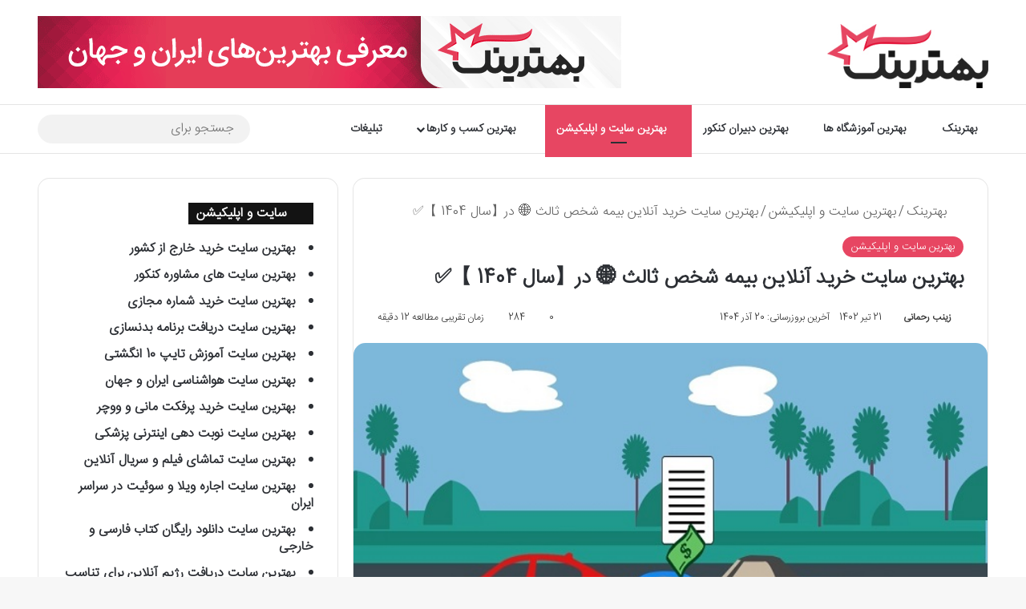

--- FILE ---
content_type: text/html; charset=UTF-8
request_url: https://behtarinak.com/best-online-shopping-site-for-third-party-insurance/
body_size: 27055
content:
<!DOCTYPE html><html dir="rtl" lang="fa-IR" class="" data-skin="light"><head><script data-no-optimize="1">var litespeed_docref=sessionStorage.getItem("litespeed_docref");litespeed_docref&&(Object.defineProperty(document,"referrer",{get:function(){return litespeed_docref}}),sessionStorage.removeItem("litespeed_docref"));</script> <meta charset="UTF-8" /><link rel="profile" href="https://gmpg.org/xfn/11" /><meta http-equiv='x-dns-prefetch-control' content='on'><link rel='dns-prefetch' href='//cdnjs.cloudflare.com' /><link rel='dns-prefetch' href='//ajax.googleapis.com' /><link rel='dns-prefetch' href='//fonts.googleapis.com' /><link rel='dns-prefetch' href='//fonts.gstatic.com' /><link rel='dns-prefetch' href='//s.gravatar.com' /><link rel='dns-prefetch' href='//www.google-analytics.com' /><meta name='robots' content='index, follow, max-image-preview:large, max-snippet:-1, max-video-preview:-1' /><title>بهترین سایت خرید آنلاین بیمه شخص ثالث 🌐 در【سال 1404 】✅</title><meta name="description" content="بیمه شخص ثالث در ایران ✅ یکی از پرمخاطب ترین نوع بیمه است و علت استقبال از آن، اجباری بودن آن می باشد. چرا که اگر وسیله نقلیه ای این بیمه را نداشته باشد، مشکلات سنگینی برای راننده ایجاد می شود. ❤️" /><link rel="canonical" href="https://behtarinak.com/best-online-shopping-site-for-third-party-insurance/" /><meta property="og:locale" content="fa_IR" /><meta property="og:type" content="article" /><meta property="og:title" content="بهترین سایت خرید آنلاین بیمه شخص ثالث 🌐 در【سال 1404 】✅" /><meta property="og:description" content="بیمه شخص ثالث در ایران ✅ یکی از پرمخاطب ترین نوع بیمه است و علت استقبال از آن، اجباری بودن آن می باشد. چرا که اگر وسیله نقلیه ای این بیمه را نداشته باشد، مشکلات سنگینی برای راننده ایجاد می شود. ❤️" /><meta property="og:url" content="https://behtarinak.com/best-online-shopping-site-for-third-party-insurance/" /><meta property="og:site_name" content="بهترینک⭐" /><meta property="article:published_time" content="2023-07-11T21:26:57+00:00" /><meta property="article:modified_time" content="2025-12-11T06:25:19+00:00" /><meta property="og:image" content="https://behtarinak.com/wp-content/uploads/2022/07/best-online-shopping-site-for-third-party-insurance-1.jpg" /><meta property="og:image:width" content="640" /><meta property="og:image:height" content="360" /><meta property="og:image:type" content="image/jpeg" /><meta name="author" content="زینب رحمانی" /><meta name="twitter:card" content="summary_large_image" /><meta name="twitter:label1" content="نوشته‌شده بدست" /><meta name="twitter:data1" content="زینب رحمانی" /><meta name="twitter:label2" content="زمان تقریبی برای خواندن" /><meta name="twitter:data2" content="20 دقیقه" /> <script type="application/ld+json" class="yoast-schema-graph">{"@context":"https://schema.org","@graph":[{"@type":"Article","@id":"https://behtarinak.com/best-online-shopping-site-for-third-party-insurance/#article","isPartOf":{"@id":"https://behtarinak.com/best-online-shopping-site-for-third-party-insurance/"},"author":{"name":"زینب رحمانی","@id":"https://behtarinak.com/#/schema/person/3e76e8ddfaaccac9072461a22df0e3de"},"headline":"بهترین سایت خرید آنلاین بیمه شخص ثالث 🌐 در【سال 1404 】✅","datePublished":"2023-07-11T21:26:57+00:00","dateModified":"2025-12-11T06:25:19+00:00","mainEntityOfPage":{"@id":"https://behtarinak.com/best-online-shopping-site-for-third-party-insurance/"},"wordCount":4,"commentCount":0,"publisher":{"@id":"https://behtarinak.com/#organization"},"image":{"@id":"https://behtarinak.com/best-online-shopping-site-for-third-party-insurance/#primaryimage"},"thumbnailUrl":"https://behtarinak.com/wp-content/uploads/2022/07/best-online-shopping-site-for-third-party-insurance-1.jpg","keywords":["سایت و اپلیکشین"],"articleSection":["بهترین سایت و اپلیکیشن"],"inLanguage":"fa-IR","potentialAction":[{"@type":"CommentAction","name":"Comment","target":["https://behtarinak.com/best-online-shopping-site-for-third-party-insurance/#respond"]}]},{"@type":"WebPage","@id":"https://behtarinak.com/best-online-shopping-site-for-third-party-insurance/","url":"https://behtarinak.com/best-online-shopping-site-for-third-party-insurance/","name":"بهترین سایت خرید آنلاین بیمه شخص ثالث 🌐 در【سال 1404 】✅","isPartOf":{"@id":"https://behtarinak.com/#website"},"primaryImageOfPage":{"@id":"https://behtarinak.com/best-online-shopping-site-for-third-party-insurance/#primaryimage"},"image":{"@id":"https://behtarinak.com/best-online-shopping-site-for-third-party-insurance/#primaryimage"},"thumbnailUrl":"https://behtarinak.com/wp-content/uploads/2022/07/best-online-shopping-site-for-third-party-insurance-1.jpg","datePublished":"2023-07-11T21:26:57+00:00","dateModified":"2025-12-11T06:25:19+00:00","description":"بیمه شخص ثالث در ایران ✅ یکی از پرمخاطب ترین نوع بیمه است و علت استقبال از آن، اجباری بودن آن می باشد. چرا که اگر وسیله نقلیه ای این بیمه را نداشته باشد، مشکلات سنگینی برای راننده ایجاد می شود. ❤️","breadcrumb":{"@id":"https://behtarinak.com/best-online-shopping-site-for-third-party-insurance/#breadcrumb"},"inLanguage":"fa-IR","potentialAction":[{"@type":"ReadAction","target":["https://behtarinak.com/best-online-shopping-site-for-third-party-insurance/"]}]},{"@type":"ImageObject","inLanguage":"fa-IR","@id":"https://behtarinak.com/best-online-shopping-site-for-third-party-insurance/#primaryimage","url":"https://behtarinak.com/wp-content/uploads/2022/07/best-online-shopping-site-for-third-party-insurance-1.jpg","contentUrl":"https://behtarinak.com/wp-content/uploads/2022/07/best-online-shopping-site-for-third-party-insurance-1.jpg","width":640,"height":360,"caption":"بهترین سایت خرید آنلاین بیمه شخص ثالث + معرفی 10 سایت"},{"@type":"BreadcrumbList","@id":"https://behtarinak.com/best-online-shopping-site-for-third-party-insurance/#breadcrumb","itemListElement":[{"@type":"ListItem","position":1,"name":"خانه","item":"https://behtarinak.com/"},{"@type":"ListItem","position":2,"name":"بهترین سایت خرید آنلاین بیمه شخص ثالث 🌐 در【سال 1404 】✅"}]},{"@type":"WebSite","@id":"https://behtarinak.com/#website","url":"https://behtarinak.com/","name":"بهترینک⭐","description":"جایی برای بهترین ها","publisher":{"@id":"https://behtarinak.com/#organization"},"potentialAction":[{"@type":"SearchAction","target":{"@type":"EntryPoint","urlTemplate":"https://behtarinak.com/?s={search_term_string}"},"query-input":{"@type":"PropertyValueSpecification","valueRequired":true,"valueName":"search_term_string"}}],"inLanguage":"fa-IR"},{"@type":"Organization","@id":"https://behtarinak.com/#organization","name":"بهترینک","alternateName":"سایت بهترینک","url":"https://behtarinak.com/","logo":{"@type":"ImageObject","inLanguage":"fa-IR","@id":"https://behtarinak.com/#/schema/logo/image/","url":"https://behtarinak.com/wp-content/uploads/2022/04/logo1.jpg","contentUrl":"https://behtarinak.com/wp-content/uploads/2022/04/logo1.jpg","width":77,"height":65,"caption":"بهترینک"},"image":{"@id":"https://behtarinak.com/#/schema/logo/image/"}},{"@type":"Person","@id":"https://behtarinak.com/#/schema/person/3e76e8ddfaaccac9072461a22df0e3de","name":"زینب رحمانی","image":{"@type":"ImageObject","inLanguage":"fa-IR","@id":"https://behtarinak.com/#/schema/person/image/","url":"https://behtarinak.com/wp-content/litespeed/avatar/59bad8bef29302278cd097b2010bf1e8.jpg?ver=1769087140","contentUrl":"https://behtarinak.com/wp-content/litespeed/avatar/59bad8bef29302278cd097b2010bf1e8.jpg?ver=1769087140","caption":"زینب رحمانی"},"description":"نویسنده مقالات سایت، دارای بیش از 3 سال سابقه در تولید مقاله سئو شده","url":"https://behtarinak.com/author/zeinab/"}]}</script> <link rel="alternate" type="application/rss+xml" title="بهترینک⭐ &raquo; خوراک" href="https://behtarinak.com/feed/" /><link rel="alternate" type="application/rss+xml" title="بهترینک⭐ &raquo; خوراک دیدگاه‌ها" href="https://behtarinak.com/comments/feed/" /> <script type="litespeed/javascript">try{if('undefined'!=typeof localStorage){var tieSkin=localStorage.getItem('tie-skin')}
var html=document.getElementsByTagName('html')[0].classList,htmlSkin='light';if(html.contains('dark-skin')){htmlSkin='dark'}
if(tieSkin!=null&&tieSkin!=htmlSkin){html.add('tie-skin-inverted');var tieSkinInverted=!0}
if(tieSkin=='dark'){html.add('dark-skin')}else if(tieSkin=='light'){html.remove('dark-skin')}}catch(e){console.log(e)}</script> <link rel="alternate" type="application/rss+xml" title="بهترینک⭐ &raquo; بهترین سایت خرید آنلاین بیمه شخص ثالث 🌐 در【سال 1404 】✅ خوراک دیدگاه‌ها" href="https://behtarinak.com/best-online-shopping-site-for-third-party-insurance/feed/" /><link rel="alternate" title="oEmbed (JSON)" type="application/json+oembed" href="https://behtarinak.com/wp-json/oembed/1.0/embed?url=https%3A%2F%2Fbehtarinak.com%2Fbest-online-shopping-site-for-third-party-insurance%2F" /><link rel="alternate" title="oEmbed (XML)" type="text/xml+oembed" href="https://behtarinak.com/wp-json/oembed/1.0/embed?url=https%3A%2F%2Fbehtarinak.com%2Fbest-online-shopping-site-for-third-party-insurance%2F&#038;format=xml" /><meta name="viewport" content="width=device-width, initial-scale=1.0" /><link data-optimized="2" rel="stylesheet" href="https://behtarinak.com/wp-content/litespeed/css/9868f0e131ab27312454f846e41f4089.css?ver=96f53" /><style id='wp-block-image-inline-css' type='text/css'>.wp-block-image>a,.wp-block-image>figure>a{display:inline-block}.wp-block-image img{box-sizing:border-box;height:auto;max-width:100%;vertical-align:bottom}@media not (prefers-reduced-motion){.wp-block-image img.hide{visibility:hidden}.wp-block-image img.show{animation:show-content-image .4s}}.wp-block-image[style*=border-radius] img,.wp-block-image[style*=border-radius]>a{border-radius:inherit}.wp-block-image.has-custom-border img{box-sizing:border-box}.wp-block-image.aligncenter{text-align:center}.wp-block-image.alignfull>a,.wp-block-image.alignwide>a{width:100%}.wp-block-image.alignfull img,.wp-block-image.alignwide img{height:auto;width:100%}.wp-block-image .aligncenter,.wp-block-image .alignleft,.wp-block-image .alignright,.wp-block-image.aligncenter,.wp-block-image.alignleft,.wp-block-image.alignright{display:table}.wp-block-image .aligncenter>figcaption,.wp-block-image .alignleft>figcaption,.wp-block-image .alignright>figcaption,.wp-block-image.aligncenter>figcaption,.wp-block-image.alignleft>figcaption,.wp-block-image.alignright>figcaption{caption-side:bottom;display:table-caption}.wp-block-image .alignleft{float:left;margin:.5em 1em .5em 0}.wp-block-image .alignright{float:right;margin:.5em 0 .5em 1em}.wp-block-image .aligncenter{margin-left:auto;margin-right:auto}.wp-block-image :where(figcaption){margin-bottom:1em;margin-top:.5em}.wp-block-image.is-style-circle-mask img{border-radius:9999px}@supports ((-webkit-mask-image:none) or (mask-image:none)) or (-webkit-mask-image:none){.wp-block-image.is-style-circle-mask img{border-radius:0;-webkit-mask-image:url('data:image/svg+xml;utf8,<svg viewBox="0 0 100 100" xmlns="http://www.w3.org/2000/svg"><circle cx="50" cy="50" r="50"/></svg>');mask-image:url('data:image/svg+xml;utf8,<svg viewBox="0 0 100 100" xmlns="http://www.w3.org/2000/svg"><circle cx="50" cy="50" r="50"/></svg>');mask-mode:alpha;-webkit-mask-position:center;mask-position:center;-webkit-mask-repeat:no-repeat;mask-repeat:no-repeat;-webkit-mask-size:contain;mask-size:contain}}:root :where(.wp-block-image.is-style-rounded img,.wp-block-image .is-style-rounded img){border-radius:9999px}.wp-block-image figure{margin:0}.wp-lightbox-container{display:flex;flex-direction:column;position:relative}.wp-lightbox-container img{cursor:zoom-in}.wp-lightbox-container img:hover+button{opacity:1}.wp-lightbox-container button{align-items:center;backdrop-filter:blur(16px) saturate(180%);background-color:#5a5a5a40;border:none;border-radius:4px;cursor:zoom-in;display:flex;height:20px;justify-content:center;left:16px;opacity:0;padding:0;position:absolute;text-align:center;top:16px;width:20px;z-index:100}@media not (prefers-reduced-motion){.wp-lightbox-container button{transition:opacity .2s ease}}.wp-lightbox-container button:focus-visible{outline:3px auto #5a5a5a40;outline:3px auto -webkit-focus-ring-color;outline-offset:3px}.wp-lightbox-container button:hover{cursor:pointer;opacity:1}.wp-lightbox-container button:focus{opacity:1}.wp-lightbox-container button:focus,.wp-lightbox-container button:hover,.wp-lightbox-container button:not(:hover):not(:active):not(.has-background){background-color:#5a5a5a40;border:none}.wp-lightbox-overlay{box-sizing:border-box;cursor:zoom-out;height:100vh;overflow:hidden;position:fixed;right:0;top:0;visibility:hidden;width:100%;z-index:100000}.wp-lightbox-overlay .close-button{align-items:center;cursor:pointer;display:flex;justify-content:center;left:calc(env(safe-area-inset-left) + 16px);min-height:40px;min-width:40px;padding:0;position:absolute;top:calc(env(safe-area-inset-top) + 16px);z-index:5000000}.wp-lightbox-overlay .close-button:focus,.wp-lightbox-overlay .close-button:hover,.wp-lightbox-overlay .close-button:not(:hover):not(:active):not(.has-background){background:none;border:none}.wp-lightbox-overlay .lightbox-image-container{height:var(--wp--lightbox-container-height);overflow:hidden;position:absolute;right:50%;top:50%;transform:translate(50%,-50%);transform-origin:top right;width:var(--wp--lightbox-container-width);z-index:9999999999}.wp-lightbox-overlay .wp-block-image{align-items:center;box-sizing:border-box;display:flex;height:100%;justify-content:center;margin:0;position:relative;transform-origin:100% 0;width:100%;z-index:3000000}.wp-lightbox-overlay .wp-block-image img{height:var(--wp--lightbox-image-height);min-height:var(--wp--lightbox-image-height);min-width:var(--wp--lightbox-image-width);width:var(--wp--lightbox-image-width)}.wp-lightbox-overlay .wp-block-image figcaption{display:none}.wp-lightbox-overlay button{background:none;border:none}.wp-lightbox-overlay .scrim{background-color:#fff;height:100%;opacity:.9;position:absolute;width:100%;z-index:2000000}.wp-lightbox-overlay.active{visibility:visible}@media not (prefers-reduced-motion){.wp-lightbox-overlay.active{animation:turn-on-visibility .25s both}.wp-lightbox-overlay.active img{animation:turn-on-visibility .35s both}.wp-lightbox-overlay.show-closing-animation:not(.active){animation:turn-off-visibility .35s both}.wp-lightbox-overlay.show-closing-animation:not(.active) img{animation:turn-off-visibility .25s both}.wp-lightbox-overlay.zoom.active{animation:none;opacity:1;visibility:visible}.wp-lightbox-overlay.zoom.active .lightbox-image-container{animation:lightbox-zoom-in .4s}.wp-lightbox-overlay.zoom.active .lightbox-image-container img{animation:none}.wp-lightbox-overlay.zoom.active .scrim{animation:turn-on-visibility .4s forwards}.wp-lightbox-overlay.zoom.show-closing-animation:not(.active){animation:none}.wp-lightbox-overlay.zoom.show-closing-animation:not(.active) .lightbox-image-container{animation:lightbox-zoom-out .4s}.wp-lightbox-overlay.zoom.show-closing-animation:not(.active) .lightbox-image-container img{animation:none}.wp-lightbox-overlay.zoom.show-closing-animation:not(.active) .scrim{animation:turn-off-visibility .4s forwards}}@keyframes show-content-image{0%{visibility:hidden}99%{visibility:hidden}to{visibility:visible}}@keyframes turn-on-visibility{0%{opacity:0}to{opacity:1}}@keyframes turn-off-visibility{0%{opacity:1;visibility:visible}99%{opacity:0;visibility:visible}to{opacity:0;visibility:hidden}}@keyframes lightbox-zoom-in{0%{transform:translate(calc(((-100vw + var(--wp--lightbox-scrollbar-width))/2 + var(--wp--lightbox-initial-left-position))*-1),calc(-50vh + var(--wp--lightbox-initial-top-position))) scale(var(--wp--lightbox-scale))}to{transform:translate(50%,-50%) scale(1)}}@keyframes lightbox-zoom-out{0%{transform:translate(50%,-50%) scale(1);visibility:visible}99%{visibility:visible}to{transform:translate(calc(((-100vw + var(--wp--lightbox-scrollbar-width))/2 + var(--wp--lightbox-initial-left-position))*-1),calc(-50vh + var(--wp--lightbox-initial-top-position))) scale(var(--wp--lightbox-scale));visibility:hidden}}
/*# sourceURL=https://behtarinak.com/wp-includes/blocks/image/style.min.css */</style> <script type="litespeed/javascript" data-src="https://behtarinak.com/wp-includes/js/jquery/jquery.min.js" id="jquery-core-js"></script> <link rel="https://api.w.org/" href="https://behtarinak.com/wp-json/" /><link rel="alternate" title="JSON" type="application/json" href="https://behtarinak.com/wp-json/wp/v2/posts/7980" /><link rel="EditURI" type="application/rsd+xml" title="RSD" href="https://behtarinak.com/xmlrpc.php?rsd" /><link rel='shortlink' href='https://behtarinak.com/?p=7980' /> <script type="application/ld+json">{
    "@context": "https://schema.org/",
    "@type": "CreativeWorkSeries",
    "name": "بهترین سایت خرید آنلاین بیمه شخص ثالث 🌐 در【سال 1404 】✅",
    "aggregateRating": {
        "@type": "AggregateRating",
        "ratingValue": "5",
        "bestRating": "5",
        "ratingCount": "1"
    }
}</script><meta http-equiv="X-UA-Compatible" content="IE=edge"><link rel="icon" href="https://behtarinak.com/wp-content/uploads/2022/04/logo1.jpg" sizes="32x32" /><link rel="icon" href="https://behtarinak.com/wp-content/uploads/2022/04/logo1.jpg" sizes="192x192" /><link rel="apple-touch-icon" href="https://behtarinak.com/wp-content/uploads/2022/04/logo1.jpg" /><meta name="msapplication-TileImage" content="https://behtarinak.com/wp-content/uploads/2022/04/logo1.jpg" /></head><body id="tie-body" class="rtl wp-singular post-template-default single single-post postid-7980 single-format-standard wp-theme-jannah tie-no-js is-percent-width wrapper-has-shadow block-head-4 magazine3 magazine1 is-thumb-overlay-disabled is-desktop is-header-layout-3 has-header-ad sidebar-left has-sidebar post-layout-1 narrow-title-narrow-media is-standard-format"><div class="background-overlay"><div id="tie-container" class="site tie-container"><div id="tie-wrapper"><header id="theme-header" class="theme-header header-layout-3 main-nav-light main-nav-default-light main-nav-below has-stream-item has-normal-width-logo mobile-header-default"><div class="container header-container"><div class="tie-row logo-row"><div class="logo-wrapper"><div class="tie-col-md-4 logo-container clearfix"><div id="mobile-header-components-area_1" class="mobile-header-components"><ul class="components"><li class="mobile-component_menu custom-menu-link"><a href="#" id="mobile-menu-icon" class=""><span class="tie-mobile-menu-icon nav-icon is-layout-4"></span><span class="screen-reader-text">منو</span></a></li><li class="mobile-component_skin custom-menu-link">
<a href="#" class="change-skin" title="تغییر پوسته">
<span class="tie-icon-moon change-skin-icon" aria-hidden="true"></span>
<span class="screen-reader-text">تغییر پوسته</span>
</a></li></ul></div><div id="logo" class="image-logo" style="margin-top: 30px; margin-bottom: 10px;">
<a title="behtarinak" href="https://behtarinak.com/">
<picture id="tie-logo-default" class="tie-logo-default tie-logo-picture">
<source class="tie-logo-source-default tie-logo-source" srcset="https://behtarinak.com/wp-content/uploads/2022/02/logo-Recovered.jpg">
<img data-lazyloaded="1" src="[data-uri]" class="tie-logo-img-default tie-logo-img" data-src="https://behtarinak.com/wp-content/uploads/2022/02/logo-Recovered.jpg" alt="behtarinak" width="300" height="80" style="max-height:80px; width: auto;" />
</picture>
<picture id="tie-logo-inverted" class="tie-logo-inverted tie-logo-picture">
<source class="tie-logo-source-inverted tie-logo-source" id="tie-logo-inverted-source" srcset="https://behtarinak.com/wp-content/uploads/2022/02/logo-Recovered.jpg">
<img data-lazyloaded="1" src="[data-uri]" class="tie-logo-img-inverted tie-logo-img" loading="lazy" id="tie-logo-inverted-img" data-src="https://behtarinak.com/wp-content/uploads/2022/02/logo-Recovered.jpg" alt="behtarinak" width="300" height="80" style="max-height:80px; width: auto;" />
</picture>
</a></div></div></div><div class="tie-col-md-8 stream-item stream-item-top-wrapper"><div class="stream-item-top">
<a href="https://behtarinak.com/ads/" title=""  >
<img data-lazyloaded="1" src="[data-uri]" data-src="https://behtarinak.com/wp-content/uploads/2022/12/90x-728.gif" alt="" width="728" height="91" />
</a></div></div></div></div><div class="main-nav-wrapper"><nav id="main-nav" data-skin="search-in-main-nav" class="main-nav header-nav live-search-parent menu-style-default menu-style-solid-bg"  aria-label="منوی اصلی"><div class="container"><div class="main-menu-wrapper"><div id="menu-components-wrap"><div id="sticky-logo" class="image-logo">
<a title="behtarinak" href="https://behtarinak.com/">
<picture id="tie-sticky-logo-default" class="tie-logo-default tie-logo-picture">
<source class="tie-logo-source-default tie-logo-source" srcset="https://behtarinak.com/wp-content/uploads/2022/02/logo-Recovered.jpg">
<img data-lazyloaded="1" src="[data-uri]" width="251" height="100" class="tie-logo-img-default tie-logo-img" data-src="https://behtarinak.com/wp-content/uploads/2022/02/logo-Recovered.jpg" alt="behtarinak"  />
</picture>
<picture id="tie-sticky-logo-inverted" class="tie-logo-inverted tie-logo-picture">
<source class="tie-logo-source-inverted tie-logo-source" id="tie-logo-inverted-source" srcset="https://behtarinak.com/wp-content/uploads/2022/02/logo-Recovered.jpg">
<img data-lazyloaded="1" src="[data-uri]" width="251" height="100" class="tie-logo-img-inverted tie-logo-img" loading="lazy" id="tie-logo-inverted-img" data-src="https://behtarinak.com/wp-content/uploads/2022/02/logo-Recovered.jpg" alt="behtarinak"  />
</picture>
</a></div><div class="flex-placeholder"></div><div class="main-menu main-menu-wrap"><div id="main-nav-menu" class="main-menu header-menu"><ul id="menu-%d9%85%d9%86%d9%88-%d8%a7%d8%b5%d9%84%db%8c" class="menu"><li id="menu-item-973" class="menu-item menu-item-type-custom menu-item-object-custom menu-item-home menu-item-973"><a href="https://behtarinak.com/">بهترینک</a></li><li id="menu-item-15684" class="menu-item menu-item-type-taxonomy menu-item-object-category menu-item-15684 menu-item-has-icon"><a href="https://behtarinak.com/category/bussiness/educational-institutions/"> <span aria-hidden="true" class="tie-menu-icon fas fa-university"></span> بهترین آموزشگاه ها</a></li><li id="menu-item-15681" class="menu-item menu-item-type-taxonomy menu-item-object-category menu-item-15681 menu-item-has-icon"><a href="https://behtarinak.com/category/exam-teachers/"> <span aria-hidden="true" class="tie-menu-icon fas fa-book"></span> بهترین دبیران کنکور</a></li><li id="menu-item-15682" class="menu-item menu-item-type-taxonomy menu-item-object-category current-post-ancestor current-menu-parent current-post-parent menu-item-15682 tie-current-menu menu-item-has-icon"><a href="https://behtarinak.com/category/best-sites-and-apps/"> <span aria-hidden="true" class="tie-menu-icon fas fa-globe"></span> بهترین سایت و اپلیکیشن</a></li><li id="menu-item-15693" class="menu-item menu-item-type-taxonomy menu-item-object-category menu-item-has-children menu-item-15693 menu-item-has-icon"><a href="https://behtarinak.com/category/bussiness/"> <span aria-hidden="true" class="tie-menu-icon fas fa-chalkboard-teacher"></span> بهترین کسب و کارها</a><ul class="sub-menu menu-sub-content"><li id="menu-item-15685" class="menu-item menu-item-type-taxonomy menu-item-object-category menu-item-15685"><a href="https://behtarinak.com/category/bussiness/lawyers/"> <span aria-hidden="true" class="tie-menu-icon fas fa-balance-scale"></span> بهترین وکلا</a></li><li id="menu-item-15686" class="menu-item menu-item-type-taxonomy menu-item-object-category menu-item-15686"><a href="https://behtarinak.com/category/kindergarten/"> <span aria-hidden="true" class="tie-menu-icon fas fa-baby"></span> بهترین مهد کودک ها</a></li></ul></li><li id="menu-item-8636" class="menu-item menu-item-type-post_type menu-item-object-page menu-item-8636 menu-item-has-icon"><a href="https://behtarinak.com/ads/"> <span aria-hidden="true" class="tie-menu-icon far fa-bell"></span> تبلیغات</a></li></ul></div></div><ul class="components"><li class="skin-icon menu-item custom-menu-link">
<a href="#" class="change-skin" title="تغییر پوسته">
<span class="tie-icon-moon change-skin-icon" aria-hidden="true"></span>
<span class="screen-reader-text">تغییر پوسته</span>
</a></li><li class="search-bar menu-item custom-menu-link" aria-label="جستجو"><form method="get" id="search" action="https://behtarinak.com/">
<input id="search-input" class="is-ajax-search"  inputmode="search" type="text" name="s" title="جستجو برای" placeholder="جستجو برای" />
<button id="search-submit" type="submit">
<span class="tie-icon-search tie-search-icon" aria-hidden="true"></span>
<span class="screen-reader-text">جستجو برای</span>
</button></form></li></ul></div></div></div></nav></div></header> <script type="litespeed/javascript">try{if("undefined"!=typeof localStorage){var header,mnIsDark=!1,tnIsDark=!1;(header=document.getElementById("theme-header"))&&((header=header.classList).contains("main-nav-default-dark")&&(mnIsDark=!0),header.contains("top-nav-default-dark")&&(tnIsDark=!0),"dark"==tieSkin?(header.add("main-nav-dark","top-nav-dark"),header.remove("main-nav-light","top-nav-light")):"light"==tieSkin&&(mnIsDark||(header.remove("main-nav-dark"),header.add("main-nav-light")),tnIsDark||(header.remove("top-nav-dark"),header.add("top-nav-light"))))}}catch(a){console.log(a)}</script> <div id="content" class="site-content container"><div id="main-content-row" class="tie-row main-content-row"><div class="main-content tie-col-md-8 tie-col-xs-12" role="main"><article id="the-post" class="container-wrapper post-content tie-standard"><header class="entry-header-outer"><nav id="breadcrumb"><a href="https://behtarinak.com/"><span class="tie-icon-home" aria-hidden="true"></span> بهترینک</a><em class="delimiter">/</em><a href="https://behtarinak.com/category/best-sites-and-apps/">بهترین سایت و اپلیکیشن</a><em class="delimiter">/</em><span class="current">بهترین سایت خرید آنلاین بیمه شخص ثالث 🌐 در【سال 1404 】✅</span></nav><div class="entry-header"><span class="post-cat-wrap"><a class="post-cat tie-cat-20" href="https://behtarinak.com/category/best-sites-and-apps/">بهترین سایت و اپلیکیشن</a></span><h1 class="post-title entry-title">
بهترین سایت خرید آنلاین بیمه شخص ثالث 🌐 در【سال 1404 】✅</h1><div class="single-post-meta post-meta clearfix"><span class="author-meta single-author no-avatars"><span class="meta-item meta-author-wrapper meta-author-5"><span class="meta-author"><a href="https://behtarinak.com/author/zeinab/" class="author-name tie-icon" title="زینب رحمانی">زینب رحمانی</a></span></span></span><span class="date meta-item tie-icon">21 تیر 1402</span><span class="meta-item last-updated">آخرین بروزرسانی: 20 آذر 1404</span><div class="tie-alignright"><span class="meta-comment tie-icon meta-item fa-before">0</span><span class="meta-views meta-item "><span class="tie-icon-fire" aria-hidden="true"></span> 284 </span><span class="meta-reading-time meta-item"><span class="tie-icon-bookmark" aria-hidden="true"></span> زمان تقریبی مطالعه 12 دقیقه</span></div></div></div></header><div  class="featured-area"><div class="featured-area-inner"><figure class="single-featured-image"><img data-lazyloaded="1" src="[data-uri]" width="640" height="360" data-src="https://behtarinak.com/wp-content/uploads/2022/07/best-online-shopping-site-for-third-party-insurance-1.jpg" class="attachment-jannah-image-post size-jannah-image-post wp-post-image" alt="بهترین سایت خرید آنلاین بیمه شخص ثالث" data-main-img="1" decoding="async" fetchpriority="high" data-srcset="https://behtarinak.com/wp-content/uploads/2022/07/best-online-shopping-site-for-third-party-insurance-1.jpg 640w, https://behtarinak.com/wp-content/uploads/2022/07/best-online-shopping-site-for-third-party-insurance-1-300x169.jpg 300w, https://behtarinak.com/wp-content/uploads/2022/07/best-online-shopping-site-for-third-party-insurance-1-390x220.jpg 390w" data-sizes="(max-width: 640px) 100vw, 640px" /><figcaption class="single-caption-text">
<span class="tie-icon-camera" aria-hidden="true"></span> بهترین سایت خرید آنلاین بیمه شخص ثالث + معرفی 10 سایت</figcaption></figure></div></div><div class="entry-content entry clearfix"><div class="lwptoc lwptoc-autoWidth lwptoc-baseItems lwptoc-light lwptoc-notInherit" data-smooth-scroll="1" data-smooth-scroll-offset="24"><div class="lwptoc_i"><div class="lwptoc_header">
<b class="lwptoc_title">محتوا</b></div><div class="lwptoc_items lwptoc_items-visible"><div class="lwptoc_itemWrap"><div class="lwptoc_item">    <a href="#mzayay_khryd_anlayn_bymh_shkhs_thalth">
<span class="lwptoc_item_label">مزایای خرید آنلاین بیمه شخص ثالث</span>
</a></div><div class="lwptoc_item">    <a href="#bhtryn_sayt_khryd_anlayn_bymh_shkhs_thalth_kdam_ast">
<span class="lwptoc_item_label">بهترین سایت خرید آنلاین بیمه شخص ثالث کدام است؟</span>
</a><div class="lwptoc_itemWrap"><div class="lwptoc_item">    <a href="#bymh_bazar">
<span class="lwptoc_item_label">بیمه بازار</span>
</a></div><div class="lwptoc_item">    <a href="#bymh_dat_kam">
<span class="lwptoc_item_label">بیمه دات کام</span>
</a></div><div class="lwptoc_item">    <a href="#bymh_bama">
<span class="lwptoc_item_label">بیمه باما</span>
</a></div><div class="lwptoc_item">    <a href="#bymh_mahan">
<span class="lwptoc_item_label">بیمه ماهان</span>
</a></div><div class="lwptoc_item">    <a href="#bymh_taym">
<span class="lwptoc_item_label">بیمه تایم</span>
</a></div><div class="lwptoc_item">    <a href="#az_ky">
<span class="lwptoc_item_label">از کی</span>
</a></div><div class="lwptoc_item">    <a href="#bymy_layk">
<span class="lwptoc_item_label">بیمی لایک</span>
</a></div><div class="lwptoc_item">    <a href="#bymh_shw">
<span class="lwptoc_item_label">بیمه شو</span>
</a></div><div class="lwptoc_item">    <a href="#bymylayn">
<span class="lwptoc_item_label">بیمیلاین</span>
</a></div><div class="lwptoc_item">    <a href="#bymh_khanh">
<span class="lwptoc_item_label">بیمه خانه</span>
</a><div class="lwptoc_itemWrap"><div class="lwptoc_item">    <a href="#mdt_atbar_bymh_namh_shkhs_thalth">
<span class="lwptoc_item_label">مدت اعتبار بیمه نامه شخص ثالث</span>
</a></div><div class="lwptoc_item">    <a href="#myarhay_mhm_bray_antkhab_bymh_shkhs_thalth_khwdrw">
<span class="lwptoc_item_label">معیارهای مهم برای انتخاب بیمه شخص ثالث خودرو</span>
</a></div></div></div></div></div></div></div></div></div><p>در این مقاله قصد داریم تا شما را با <strong>بهترین سایت خرید آنلاین بیمه شخص ثالث </strong>آشنا کنیم و در این مورد اطلاعات کاملی ارائه دهیم. تمامی رانندگان وظیفه دارند تا نسبت به خرید این بیمه اقدام کنند، چنان چه این اتفاق نیفتد، آن ها از سوی قانون مجرم شناخته می شوند. در واقع شخص ثالث همان فردی است که در تصادفات رانندگی ضرر مالی و جانی می بیند، برای اطلاعات بیشتر در مورد بیمه شخص ثالث ما را تا انتها در<a href="https://behtarinak.com/"> بهترینک</a> همراهی کنید.</p><p>مطلب پیشنهادی:<a href="https://behtarinak.com/the-best-site-to-buy-insurance-online-in-iran/"> بهترین سایت خرید بیمه آنلاین در ایران</a></p><h2 class="wp-block-heading"><span id="mzayay_khryd_anlayn_bymh_shkhs_thalth">مزایای خرید آنلاین بیمه شخص ثالث</span></h2><p><a href="https://www.policybazaar.com/motor-insurance/third-party-insurance/" rel="nofollow">بیمه</a> شخص ثالث در ایران یکی از پرمخاطب ترین نوع بیمه است و علت استقبال از آن، اجباری بودن آن می باشد. چرا که اگر وسیله نقلیه ای این بیمه را نداشته باشد، مشکلات سنگینی برای راننده ایجاد می شود. با بیمه شخص ثالث که اجباری است و بیمه بدنه که اختیاری است می توانید به اتومبیل تان جان دوباره ای بدهید. در حقیقت وجود این بیمه ها باعث می شود که اگر خدایی نکرده اتفاقی افتاد از نظر مالی دچار ضرر زیادی نشوید. در ادامه به مزایای خرید بیمه به ورت آنلاین می پردازیم.</p><p><strong>خرید آسان و سریع: </strong>در این روزها که دغدغه زندگی هایمان بیشتر شده، ترجیح می دهیم کارها را به گونه ای انجام دهیم که کم تر وقت تمان را بگیرد، پیشرفت تکنولوژی و اینترنت پرسرعت باعث شده تا سایت هایی برای خرید آنلاین بیمه شخص ثالث ایجاد شود که با استفاده از این سایت ها بدون تغییر مکان و ماندن در ترافیک های سنگین، بیمه مورد نظر خود را خرید کنیم. با سایت های خرید آنلاین نیازی به گرفتن مرخصی، ماندن در صف های طولانی بیمه نیست و در آرامش می توانیم بیمه شخص ثالث را بخریم.</p><div class="wp-block-image"><figure class="aligncenter"><img data-lazyloaded="1" src="[data-uri]" decoding="async" width="640" height="360" data-src="https://behtarinak.com/wp-content/uploads/2022/07/The-best-online-shopping-site-for-third-party-insurance.jpg" alt="مزایای خرید آنلاین بیمه شخص ثالث" class="wp-image-8008" data-srcset="https://behtarinak.com/wp-content/uploads/2022/07/The-best-online-shopping-site-for-third-party-insurance.jpg 640w, https://behtarinak.com/wp-content/uploads/2022/07/The-best-online-shopping-site-for-third-party-insurance-300x169.jpg 300w, https://behtarinak.com/wp-content/uploads/2022/07/The-best-online-shopping-site-for-third-party-insurance-390x220.jpg 390w" data-sizes="(max-width: 640px) 100vw, 640px"></figure></div><p></p><p><strong>مقایسه بیمه ها و انتخاب درست: </strong>در گذشته زمانی که می خواستیم بیمه ای را بخریم، فرصت این که آن&nbsp; را با سایر بیمه ها مقایسه کنیم وجود نداشت و مجبور بودیم با توجه به توصیه افراد دیگر بیمه ای را انتخاب کنیم. اما امروزه با وجود سایت های بسیاری که برای خرید آنلاین بیمه به وجود آمده اند، به راحتی می توانیم انواع بیمه ها را با هم مقایسه کنیم و در انتها بیمه مورد نظرمان را انتخاب کنیم. هم چنین در خرید آنلاین این امکان فراهم است تا شرکت های بیمه و اعتبار آن ها را با هم مقابسه کنیم.</p><p><strong>پشتیبانی آنلاین 24 ساعته: </strong>یکی از مزایای اصلی برای خرید اینترنتی بیمه آنلاین، پشتیبانی آنلاین 24 ساعته است که می توانیم از آن بهره مند شویم، یعنی در هرساعت از شبانه روز که مشکلی پیش بیاید می توانیم از واحد پشتیبانی کمک بگیریم چرا که واحد های پشتیبانی در 7 روز هفته آماده ارائه خدمات به مشتریان می باشند.</p><h2 class="wp-block-heading"><span id="bhtryn_sayt_khryd_anlayn_bymh_shkhs_thalth_kdam_ast">بهترین سایت خرید آنلاین بیمه شخص ثالث کدام است؟</span></h2><p>انتخاب<strong> بهترین سایت خرید آنلاین بیمه شخص ثالث </strong>شاید برای برخی از افراد سخت باشد، به همین دلیل در این مقاله تصمیم گرفتیم تا سایت هایی را معرفی کنیم که خدمات خرید آنلاین بیمه شخص ثالث را ارائه می دهند. با مطالعه این مقاله به راحتی می توانید یک سایت بیمه را برای خرید انتخاب نمایید و از خدمات آن ها بهره مند شوید.</p><div class="wp-block-image"><figure class="aligncenter"><img data-lazyloaded="1" src="[data-uri]" decoding="async" width="640" height="360" data-src="https://behtarinak.com/wp-content/uploads/2022/07/The-best-online-shopping-site-for-third-party-insurance-1.jpg" alt="بهترین سایت خرید آنلاین بیمه شخص ثالث کدام است؟" class="wp-image-8009" data-srcset="https://behtarinak.com/wp-content/uploads/2022/07/The-best-online-shopping-site-for-third-party-insurance-1.jpg 640w, https://behtarinak.com/wp-content/uploads/2022/07/The-best-online-shopping-site-for-third-party-insurance-1-300x169.jpg 300w, https://behtarinak.com/wp-content/uploads/2022/07/The-best-online-shopping-site-for-third-party-insurance-1-390x220.jpg 390w" data-sizes="(max-width: 640px) 100vw, 640px"></figure></div><p></p><p>در ادامه مقاله <strong>بهترین سایت خرید آنلاین بیمه شخص ثالث، </strong>10 سایت برای خرید آنلاین بیمه را معرفی می کنیم همراه ما باشید.</p><p class="wp-block-heading"><span id="bhtryn_mdrs_hsabdary_dr_ayran_mrfy_10_ta_az_brtryn_hasal_1403"><strong>✔️ بهترین سایت خرید آنلاین بیمه شخص ثالث⭐ معرفی 10 تا از برترین ها</strong>【سال 1403❤️】</span></p><h3 class="wp-block-heading"><span id="bymh_bazar">بیمه بازار</span></h3><div class="wp-block-image"><figure class="aligncenter"><img data-lazyloaded="1" src="[data-uri]" decoding="async" width="640" height="360" data-src="https://behtarinak.com/wp-content/uploads/2022/07/bimebazar.jpg" alt="بیمه بازار" class="wp-image-8011" data-srcset="https://behtarinak.com/wp-content/uploads/2022/07/bimebazar.jpg 640w, https://behtarinak.com/wp-content/uploads/2022/07/bimebazar-300x169.jpg 300w, https://behtarinak.com/wp-content/uploads/2022/07/bimebazar-390x220.jpg 390w" data-sizes="(max-width: 640px) 100vw, 640px"></figure></div><p></p><p>بیمه بازار سامانه ای برای مقایسه، مشاوره و خرید آنلاین بیمه است. در وب سایت بیمه بازار این امکان برای مشتریان فراهم شده تا انواع بیمه های شرکت ها را استعلام کنند و شرایط و پوشش ها را با هم مقایسه نمایند و در انتها بیمه مورد نظرشان را تهیه نمایند. زمانی که از بیمه بازار بیمه نامه مورد نظرتان را تهبه کنید در زمان کمی به آدرسی که وارد کرده اید منتقل می شود. یکی از دغدغه های اصلی صاحبان خودرو، بیمه شخص ثالث است و رانندها لازم است که این نوع بیمه را داشته باشند تا دچار خسارت های مالی سنگین نشوند.</p><p>در سایت بیمه بازار به راحتی می توانید اقدام به خرید بیمه شخص ثالث به صورت اینترنتی کنید. در انتها نسخه دیجیتال بیمه خریداری شده به صورت آنلاین برای شما صادر می شود و در صورتی که نیاز به نسخه فیزیکی دارید، بیمه نامه درب منزل و یا محل کارتان به شما تحویل داده می شود.</p><h3 class="wp-block-heading"><span id="bymh_dat_kam">بیمه دات کام</span></h3><div class="wp-block-image"><figure class="aligncenter"><img data-lazyloaded="1" src="[data-uri]" decoding="async" width="640" height="360" data-src="https://behtarinak.com/wp-content/uploads/2022/07/bimeh.com_.jpg" alt="بیمه دات کام" class="wp-image-8012" data-srcset="https://behtarinak.com/wp-content/uploads/2022/07/bimeh.com_.jpg 640w, https://behtarinak.com/wp-content/uploads/2022/07/bimeh.com_-300x169.jpg 300w, https://behtarinak.com/wp-content/uploads/2022/07/bimeh.com_-390x220.jpg 390w" data-sizes="(max-width: 640px) 100vw, 640px"></figure></div><p></p><p>سایت دیگری که برای خرید بیمه شخص ثالث می توانیم از آن استفاده کنیم، بیمه دات کام است. این سایت زیر مجموعه هلدینگ سپاس و با نام تجاری بیمه دات کام از سال 1396 فعالیت خود را آغاز کرده است و از مدیران و کارشناسان باتجربه برای ارائه خدمات بهتر و شایسته تر به مشتریان استفاده می کند. بیمه دات کام همواره در حال تلاش است تا اطلاعات دقیق، شفاف و بی طرفانه، امکان مقایسه سریع و خرید آسان را برای مشتریان به وجود بیاورد. بیمه ای که به صورت آنلاین از سایت بیمه دات کام خریداری شده، در زمان کم و به صورت رایگان درب منزل تحویل داده می شود.</p><p>بیمه دات کام سامانه ای برای مقایسه، خرید و استعلام انواع بیمه نامه ها می باشد، این سامانه از بیمه مرکزی مجوزهای لازم را دریافت کرده است و به صورت شبانه روزی و در 7 روز هفته آماده خدمت رسانی به مشتریان است. در این سایت علاوه بر خرید بیمه شخص ثالث می توانید انواع بیمه بدنه، بیمه موبایل،بیمه لپ تاپ، بیمه تبلت،بیمه مسافرتی، بیمه درمان، بیمه سلامت، بیمه کرونا و … را خریداری نمایید.</p><p>برای افرادی که اطلاعات کاملی در مورد انواع بیمه ها ندارند، امکان استفاده از مشاوره های سایت فراهم شده، مشاوران بیمه دات کام برای برخورداری تان از بهترین نوع بیمه، آماده راهنمایی شما می باشند. در این سایت انواع شرکت های بیمه مانند: بیمه معلم، بیمه پارسیان، بیمه ملت، بیمه سینا، بیمه پاسارگاد، بیمه رازی، بیمه دی، بیمه ایران، بیمه&nbsp; سامان، بیمه آسای، بیمه کارافرین، بیمه نوین و … وجود دارند تا انتخاب های زیادی برای خرید بیمه داشته باشید.</p><h3 class="wp-block-heading"><span id="bymh_bama">بیمه باما</span></h3><div class="wp-block-image"><figure class="aligncenter"><img data-lazyloaded="1" src="[data-uri]" decoding="async" width="640" height="360" data-src="https://behtarinak.com/wp-content/uploads/2022/07/bimebama.jpg" alt="بیمه باما" class="wp-image-8013" data-srcset="https://behtarinak.com/wp-content/uploads/2022/07/bimebama.jpg 640w, https://behtarinak.com/wp-content/uploads/2022/07/bimebama-300x169.jpg 300w, https://behtarinak.com/wp-content/uploads/2022/07/bimebama-390x220.jpg 390w" data-sizes="(max-width: 640px) 100vw, 640px"></figure></div><p></p><p>بیمه باما، سایتی برای مقایسه آنلاین، استعلام انواع بیمه ها و خرید آنلاین بیمه است. برای خرید بیمه شخص ثالث از این سایت نیازی ندارید که به صورت حضوری به جایی مراجعه کنید، فقط کافی است با استفاده از تلفن همراه یا کامپیوتر وارد سامانه شوید و از میان بیمه های متنوع و شرکت هایی که حضور دارند یکی از آن ها را برای خرید انتخاب نمایید. این سایت با انواع شرکت های بیمه که مورد تایید بیمه مرکزی هستند، همکاری می کند از جمله این شرکت ها می توان به بیمه ایران، دانا، پارسیان، رازی، نوین، کارآفرین، سینا، دی و … اشاره کرد.</p><p>خدمات ارائه شده در سایت بیمه باما:</p><ul class="wp-block-list"><li>مشاوره تخصصی رایگان</li><li>تضمین پایین ترین قیمت</li><li>مقایسه شرکت های بیمه</li><li>یادآوری زمان تمدید بیمه نامه</li><li>ارسال بیمه نامه به سراسر کشور</li><li>ارائه مشاوره در زمان وقوع خسارات</li></ul><h3 class="wp-block-heading"><span id="bymh_mahan">بیمه ماهان</span></h3><div class="wp-block-image"><figure class="aligncenter"><img data-lazyloaded="1" src="[data-uri]" decoding="async" width="640" height="360" data-src="https://behtarinak.com/wp-content/uploads/2022/07/bimemahan.jpg" alt="بیمه ماهان" class="wp-image-8014" data-srcset="https://behtarinak.com/wp-content/uploads/2022/07/bimemahan.jpg 640w, https://behtarinak.com/wp-content/uploads/2022/07/bimemahan-300x169.jpg 300w, https://behtarinak.com/wp-content/uploads/2022/07/bimemahan-390x220.jpg 390w" data-sizes="(max-width: 640px) 100vw, 640px"></figure></div><p></p><p>فروشگاه آنلاین بیمه ماهان در سال 1396 فعالیت خود را با هدف توسعه فرهنگ بیمه و بازار اینترنتی آغاز کرده است و تمام خدماتی که در این سایت ارائه می شود مطابق قوانین و مقررات جمهوری اسلامی است. بیمه ماهان اولین دارنده پروانه فعایت فروش برخط به شماره 1695 است که از بیمه مرکزی جمهوری اسلامی ایران دریافت کرده است.</p><p>این سایت یک سامانه جامع برای خرید انواع بیمه آتش سوزی، مسافرتی، بیمه شخص ثالث، بیمه بدنه، بیمه تجهیزات الکترونیک، بیمه تکمیلی، بیمه عمر، بیمه حوادث و … است. بیمه ماهان برای ارائه خدامت بهتر و گسترده تر به مشتریان خود، همواره در تلاش است و با انواع شرکت های بیمه مانند بیمه پارسیان، ایران، پاسارگاد، سینا، رازی، دانا، معلم، ملت، بیمه ما، آسیا، کارآفرین، البرز، حکمت، تجارت نو، کوثر و … همکاری دارد.</p><p>خدماتی که در بیمه ماهان ارائه می شود:</p><ul class="wp-block-list"><li>امکان استعلام و مقایسه برای یافتن بهترین قیمت</li><li>ارائه خدمات بیمه ای متناسب با نیاز مشتریان</li><li>ارائه مشاوره و پشتیبانی رایگان</li></ul><h3 class="wp-block-heading"><span id="bymh_taym">بیمه تایم</span></h3><div class="wp-block-image"><figure class="aligncenter"><img data-lazyloaded="1" src="[data-uri]" decoding="async" width="640" height="360" data-src="https://behtarinak.com/wp-content/uploads/2022/07/bimetime.jpg" alt="بیمه تایم" class="wp-image-8015" data-srcset="https://behtarinak.com/wp-content/uploads/2022/07/bimetime.jpg 640w, https://behtarinak.com/wp-content/uploads/2022/07/bimetime-300x169.jpg 300w, https://behtarinak.com/wp-content/uploads/2022/07/bimetime-390x220.jpg 390w" data-sizes="(max-width: 640px) 100vw, 640px"></figure></div><p></p><p>بیمه تایم یکی از سایت ها برای مقایسه آنلاین، استعلام و خرید اینترنتی انواع بیمه ها است. تمام نیازهای بیمه ای که دارید در این سایت پاسخ داده می شود، در بیمه تایم، همکارانی حرفه ای، با تجربه و با پشتوانه در حال تلاش هستند تا بهترین خدمات را به مشتریان ارائه بدهند. در این سایت می توانید تمام بیمه های تان را مدیریت کنید، زمان اتمام آن ها را بدانید و از اقساط حق بیمه و تاریخ سررسید آن ها مطلع شوید. تیم کارشناسان در بیمه تایم در حال تلاش هستند تا با ارائه مشاوره های رایگان و تخصصی، شما را برای انتخاب درست تر راهنمایی نمایند.</p><p>در سایت بیمه تایم می توانید انواع شرکت های بیمه را مقایسه کنید، این سایت با انواع شرکت های بیمه مانند البرز، دانا، آسیا، پاسارگاد، سامان، کارافرین، رازی، بیمه ما، ملت، دی، معلم و … همکاری دارد و در سایت این امکان را دارید تا از میان بیمه های متعدد یکی را انتخاب کنید. با خرید بیمه شخص ثالث از این سایت، خسارت های جانی و مالی وارد شده به اشخاص ثالث را که بر اثر حوادث رانندگی ایحاد شده جبران می کنید.</p><h3 class="wp-block-heading"><span id="az_ky">از کی</span></h3><div class="wp-block-image"><figure class="aligncenter"><img data-lazyloaded="1" src="[data-uri]" decoding="async" width="640" height="360" data-src="https://behtarinak.com/wp-content/uploads/2022/07/azki.jpg" alt="از کی" class="wp-image-8016" data-srcset="https://behtarinak.com/wp-content/uploads/2022/07/azki.jpg 640w, https://behtarinak.com/wp-content/uploads/2022/07/azki-300x169.jpg 300w, https://behtarinak.com/wp-content/uploads/2022/07/azki-390x220.jpg 390w" data-sizes="(max-width: 640px) 100vw, 640px"></figure></div><p></p><p>از کی یکی دیگر از سایت ها برای خردی بیمه شخص ثالث به صورت آنلاین است. با استفاده از سایت ازکی نیازی نیست که نگران فرآیندهای سخت و پیچیده خرید بیمه به صورت حضوری باشید. در این سایت انواع شرکت های بیمه جمع آوری شده اند تا امکان انتخاب گسترده ای داشته باشید. از کی همواره و در تمام مراحل همراه مشتریان است و اطلاعات کاملی را در مورد انواع بیمه ها و پوشش های آن ها ارائه می دهد، بعد&nbsp; از آن هم می توانید قیمت و خدمات شرکت های مختلف بیمه را مقایسه کنید و یکی از آن ها را برای خرید انتخاب کنید.</p><p>برای خرید بیمه شخص ثالث یا انواع دیگر بیمه های نیازی نیست که به صورت حضوری به جایی مراجعه کنید، تمام مراحل به صورت اینترنتی و آنلاین انجام می شود. اگر در حین و یا بعد از خید بیمه مشکلی پیش بیاید، به راحتی می توانید با تیم پشتیبانی که به صورت 24 ساعته آماده پاسخگویی هستند، ارتباط بگیرید.</p><h3 class="wp-block-heading"><span id="bymy_layk">بیمی لایک</span></h3><div class="wp-block-image"><figure class="aligncenter"><img data-lazyloaded="1" src="[data-uri]" decoding="async" width="640" height="360" data-src="https://behtarinak.com/wp-content/uploads/2022/07/bimilike.jpg" alt="بیمی لایک" class="wp-image-8017" data-srcset="https://behtarinak.com/wp-content/uploads/2022/07/bimilike.jpg 640w, https://behtarinak.com/wp-content/uploads/2022/07/bimilike-300x169.jpg 300w, https://behtarinak.com/wp-content/uploads/2022/07/bimilike-390x220.jpg 390w" data-sizes="(max-width: 640px) 100vw, 640px"></figure></div><p></p><p>بیمی لایک یکی از سایت های مشاوره، مقایسه و خرید آنلاین انواع بیمه است. در این سایت می توانید انواع بیمه ها و بیمه شخص ثالث را خریداری کنید، همانطور که می دانید بیمه شخص ثالث یکی از بیمه های اجباری است که تمام راننده ها باید آن را خریداری کنند. در بیمی لایک این امکان برای مشتریان فراهم شده تا بیمه های شان را ساده تر مدیریت کنند و در هر لحظه و هر زمانی که نیاز بود آن را تمدید کرده و با شرکت در یکی از جشنواره های بیمی لایک، شانس برنده شدن جوایز ویژه را داشته باشند.</p><p>بیمی لایک برای ارائه خدمات بیمه ای به مشتریان با شرکت های بسیاری همکاری می کند که از جمله آن ها می توان به شرکت بیمه ایران، بیمه ما، بیمه ملت، نوین، آرمان، دانا، معلم، حکمت، سامان، کوثر، دی، کارآفرین، سرمد و … اشاره کرد. در این سایت مشاورانی حضور دارند تا به افرادی که اطلاعات کافی در مورد بیمه ها ندارند، مشاوره رایگان ارائه بدهند.</p><h3 class="wp-block-heading"><span id="bymh_shw">بیمه شو</span></h3><div class="wp-block-image"><figure class="aligncenter"><img data-lazyloaded="1" src="[data-uri]" decoding="async" width="640" height="360" data-src="https://behtarinak.com/wp-content/uploads/2022/07/bimesho.jpg" alt="بیمه شو" class="wp-image-8018" data-srcset="https://behtarinak.com/wp-content/uploads/2022/07/bimesho.jpg 640w, https://behtarinak.com/wp-content/uploads/2022/07/bimesho-300x169.jpg 300w, https://behtarinak.com/wp-content/uploads/2022/07/bimesho-390x220.jpg 390w" data-sizes="(max-width: 640px) 100vw, 640px"></figure></div><p></p><p>کارگزاری رسمی بیمه مستقیم برخط آریا تجارت ویرا که با نام تجاری بیمه شو شناخته می شود، سامانه ای برای استعلام، مشاوره، مقایسه و خرید آنلاین انواع بیمه ها می باشد. در بیمه شو علاوه بر بیمه شخص ثالث به انواع دیگری ازبیمه ها هم دسترسی دارید و می توانید خریداری کنید.</p><p>این سایت در سال 1397 فعالیت خود را آغاز کرده است و به مشتریان خود کمک می کند تا امکان نرخ گیری و خرید بیمه نامه های شخص ثالث، بیمه بدنه، آتش سوزی، مسئولیت و … را در زمان کوتاهی برای مشتریان فراهم می کند. در بیمه شو، کارشناسان متخصص و مشاروان مجربی حضور دارند که آماده پاسخ گویی و مشاوره به مشتریان هستند.</p><h3 class="wp-block-heading"><span id="bymylayn">بیمیلاین</span></h3><div class="wp-block-image"><figure class="aligncenter"><img data-lazyloaded="1" src="[data-uri]" decoding="async" width="640" height="360" data-src="https://behtarinak.com/wp-content/uploads/2022/07/bimiline.jpg" alt="بیمیلاین" class="wp-image-8020" data-srcset="https://behtarinak.com/wp-content/uploads/2022/07/bimiline.jpg 640w, https://behtarinak.com/wp-content/uploads/2022/07/bimiline-300x169.jpg 300w, https://behtarinak.com/wp-content/uploads/2022/07/bimiline-390x220.jpg 390w" data-sizes="(max-width: 640px) 100vw, 640px"></figure></div><p></p><p>بیمیلاین یک سامانه آنلاین برای خرید انواع بیمه نامه، استعلام بیمه ها و مقایسه آن ها است. این سایت فعالیت خود را از سال 1397 آغاز کرده است و مجوز رسمی از سازمان مرکزی بیمه کل کشور را دارد. در این سایت به راحتی می توانیم انواع بیمه شخص ثالث، بدنه، آتش سوزی، بیمه مسئولیت، بیمه زلزله، بیمه پزشکی و … را مقایسه و خرید کنیم. در این سایت علاوه بر سایر خدماتی که به مشتریان ارائه می شود، بخشی با عنوان “ارزیابی خسارت” وجود دارد که در آن جا می توانیم خسارت های وارد شده را برآورد کنیم.</p><p>برای افرادی که اطلاعاتی در مورد انواع بیمه ها ندارند، امکان استفاده از مشاوران بیمیلاین فراهم شده، می توانیم به راحتی از این مشاوران در مورد انواع بیمه ها سوال کنیم تا بهترین انتخاب را داشته باشیم، هم چنین در بیمیلاین برای مشتریان این امکان فراهم شده تا در صورت بروز مشکل، با پشتیبان 24 ساعته این سایت در ارتباط باشیم. پشتیبانانی که در این سایت حضور دارند، افرادی مجرب، و متخصص در زمینه بیمه هستند که به سرعت و به دقت پاسخگوی سوالات مشتریان خواهند بود.</p><h3 class="wp-block-heading"><span id="bymh_khanh">بیمه خانه</span></h3><div class="wp-block-image"><figure class="aligncenter"><img data-lazyloaded="1" src="[data-uri]" decoding="async" width="640" height="360" data-src="https://behtarinak.com/wp-content/uploads/2022/07/bimekhaneh.jpg" alt="بیمه خانه" class="wp-image-8021" data-srcset="https://behtarinak.com/wp-content/uploads/2022/07/bimekhaneh.jpg 640w, https://behtarinak.com/wp-content/uploads/2022/07/bimekhaneh-300x169.jpg 300w, https://behtarinak.com/wp-content/uploads/2022/07/bimekhaneh-390x220.jpg 390w" data-sizes="(max-width: 640px) 100vw, 640px"></figure></div><p></p><p>بیمه خانه یکی از سایت ها برای مشاوره، مقایسه و خرید انواع بیمه ها است. در این سایت می توانیم در مورد بیمه هایی که اطلاعی در مورد آن ها نداریم، مشاوره دریافت کنیم. این مشاوره به صورت آنلاین و از طریق واتساپ انجام می شود. بعضی از بیمه ها نیاز به مشاوره فنی دارد از این رو در بیمه خانه مشاوره های فنی رایگان ارائه می شود. در این سایت می توانیم به انواع بیمه دسترسی داشته باشیم مانند بیمه شخص ثالث، بیمه بدنه، بیمه عمر، تکمیلی، آسانسور، آتش سوزی، بیمه مسافرتی، بیمه موبایلف بیمه مسئولیت و … .</p><p>برای خرید بیمه در سایت بیمه خانه به راحتی می توانیم مشاوره دریافت کنیم، بیمه ای خریداری می کنیم در زمان کمی با ارسال رایگان به دستمان می رسد و بعد از خرید هم چنان چه مشکلی پیش بیاید و سوالی داشته باشیم، واحد پشتیبانی همواره آماده پاسخگویی است.</p><h4 class="wp-block-heading"><span id="mdt_atbar_bymh_namh_shkhs_thalth">مدت اعتبار بیمه نامه شخص ثالث</span></h4><p>در این بخش تصمیم گرفتیم که در مورد مدت اعتبار بیمه نامه شخص ثالث توضیح دهیم، همان طور که در ابتدای مقاله گفتیم، بیمه نامه شخص ثالث یکی از بیمه های اجباری برای تمام رانندگان است. مدت اعتباری که برای این بیمه وجود دارد حداکثر 1 سال است و به از این تاریخ نیاز به تمدید دوباره دارد. در این میان برای افرادی که قصد فروش اتومبیل خود را دارند، پرداخت حق بیمه برای 1 سال از نظر اقتصادی به صرفه نیست از این بهتر است که از بیمه شخص ثالث کوتاه مدت استفاده شود. اما این نوع بیمه کوتاه مدت هم شرایطی دارد:</p><ul class="wp-block-list"><li>مدت اعتبار این نوع بیمه 6 ماه و کم تر از یک سال است که فرد بیمه گذار زمان آن را تعیین می کند.</li><li>نرخ حق بیمه شخص ثالث کوتاه مدت 5_10 درصد بیشتر از حق بیمه شخص ثالث یک ساله است.</li><li>بیمه شخص ثالث کوتاه مدت، روزشمار محاسبه نمی شود، طبق ماده 15 آئین نامه اجرایی و ماده 8 اصلاح قانون شخص ثالث برای بیمه های کوتاه مدت، حق بیمه باتوجه به جدول تعرفه کوتاه مدت حساب می شود.</li><li>چنانچه سابقه بیمه نامه کوتاه مدت تمدیدی کمتر از 270 روز باشد در این صورت بیمه نامه بدون اعمال تخفیف عدم خسارت یا حداکثر به میزان تخفیف مندرج در بیمه نامه برای بیمه گذار ارائه خواهد شد.</li></ul><div class="wp-block-image"><figure class="aligncenter"><img data-lazyloaded="1" src="[data-uri]" decoding="async" width="640" height="360" data-src="https://behtarinak.com/wp-content/uploads/2022/07/The-best-online-shopping-site-for-third-party-insurance.png" alt="" class="wp-image-8040" data-srcset="https://behtarinak.com/wp-content/uploads/2022/07/The-best-online-shopping-site-for-third-party-insurance.png 640w, https://behtarinak.com/wp-content/uploads/2022/07/The-best-online-shopping-site-for-third-party-insurance-300x169.png 300w, https://behtarinak.com/wp-content/uploads/2022/07/The-best-online-shopping-site-for-third-party-insurance-390x220.png 390w" data-sizes="(max-width: 640px) 100vw, 640px"></figure></div><p></p><p>در رانندگی با موتور یا ماشین، احتمال تصادف و ایجاد خسارت وجود دارد و براساس قانون مصوب، بیمه شخص ثالث تمام خسارات جانی و مالی ایجاد شده از طرف راننده مقصر به شخص ثالث را جبران می کند، هم چنین دیه سرنشین خودرو و راننده مقصر را هم جبران می نماید. بیمه شخص ثالث به گونه ای است که اگر راننده در طول بیمه دچار خسارت نشود، برای بیمه سال بعد به او تخفیف اعمال می گردد.</p><p>تخفیفات عدم خسارت بیمه شخص ثالث، در واقع امتیازی است که به رانندگانی که تصادف نکرده اند تعلق می گیرد. تخفیفات به این صورت است که به ازای هر یک سالی که راننده تصادف نداشته، 5% تخفیف در بیمه نامه بعدی اعمال می شود و به همین ترتیب هر ساله 5 درصد به تخفیفات اضافه شده و در صورتی که راننده 10 سال تصادفی نکرده باشد، 50% تخفیف بیمه شخص ثالث شامل می شود.</p><h4 class="wp-block-heading"><span id="myarhay_mhm_bray_antkhab_bymh_shkhs_thalth_khwdrw">معیارهای مهم برای انتخاب بیمه شخص ثالث خودرو</span></h4><p>خیلی از راننده ها به دنبال بهترین بیمه برای شخص ثالث هستند و نمی دانند کدام یک از شرکت ها بهترین خدمات بیمه ای را ارائه می دهد. بعضی از افراد تمایل دارند که بیمه های ارزان تری را تهیه کنند و برخی دیگر به دنبال بیمه ای هستند که پوشش های مالی بیشتری داشته باشد. پس با توجه به نیازی و انتظاری که از شرکت بیمه دارید و با کمک از مشاوران بیمه، یکی از شرکت ها را برای انتخاب بیمه شخص ثالث انتخاب کنید. در ادامه چند معیار برای انتخاب شرکت بیمه را معرفی می کنیم.</p><p><strong>تعداد شعبه های شرکت بیمه: </strong>مطمئنا به هر میزان که شرکت در سطح شهر شعبه فعال داشته باشد، شما هم سریع تر به کارتان می رسید. این مورد بیشتر برای افرادی که می خواهند به صورت حضوری به بیمه مراجعه کنند کاربرد دارد زیرا شرکتی که شعب بسیاری دارد، برای مراجعه حضوری راحت تر هستید.</p><div class="wp-block-image"><figure class="aligncenter"><img data-lazyloaded="1" src="[data-uri]" decoding="async" width="640" height="360" data-src="https://behtarinak.com/wp-content/uploads/2022/07/The-best-online-shopping-site-for-third-party-insurance-2.jpg" alt="معیارهای مهم برای انتخاب بیمه شخص ثالث خودرو" class="wp-image-8083" data-srcset="https://behtarinak.com/wp-content/uploads/2022/07/The-best-online-shopping-site-for-third-party-insurance-2.jpg 640w, https://behtarinak.com/wp-content/uploads/2022/07/The-best-online-shopping-site-for-third-party-insurance-2-300x169.jpg 300w, https://behtarinak.com/wp-content/uploads/2022/07/The-best-online-shopping-site-for-third-party-insurance-2-390x220.jpg 390w" data-sizes="(max-width: 640px) 100vw, 640px"></figure></div><p></p><p><strong>پوشش مالی:&nbsp;</strong>قیمت بیمه شخص ثالث در شرکت های بیمه یکسان است اما پوشش های مالی ای که دارند کاملا با هم متفاوت است. به صورت سالیانه، بیمه مرکزی کف و سقفی برای پوشش دهی مالی شرکت ها تعیین می کند. شرکت های بیمه با توجه به توانایی مالی که دارند خسارت ها را پوشش می دهند، پس اگر می خواهید حداکثر پوشش ها را داشته باشید، میان شرکت های مختلف بیمه جستجو کنید.</p><p><strong>تخفیف شرکت بیمه: </strong>اگر در زمانی که بیمه هستید، خسارتی به وجود نیاید، برای بیمه سال بعد تخفیفی به شما تعلق می گیرد. به صورت کلی بیمه مرکزی تا سقف 2.5 درصد تخفیف برای شرکت های بیمه در نظر گرفته است که برخی از شرکت ها این تخفیف ها را برای مشتری اعمال می کنند وبرخی دیگر تمایلی به ارائه این تخفیف ها ندارند.</p><p><strong>ارائه خدمات آنلاین:</strong> امروزه که مشغله های زندگی بیشتر شده، بسیار مهم است که کارها به صورت اینترنتی انجام شود، پس شرکتی را انتخاب کنید که خدمات خود را به صورت آنلاین و از طریق اپلیکیشن های مختلف ارائه می دهد.</p><p><strong>کلام آخر</strong></p><p>بسیار سپاس گزارم که تا انتهای مقاله <strong>بهترین سایت خرید آنلاین بیمه شخص ثالث</strong> همراهمان بودید. تلاش کردیم تا در این مقاله بیشتر در مورد بیمه شخص ثالث توضیح دهیم. در ادامه مزایای خرید آنلاین بیمه از طریق سایت ها را گفتیم و سایت های برتر را معرفی نمودیم تا انتخاب راحتی داشته باشید. در انتهای مقاله به موضوع مدت اعتبار بیمه نامه شخص ثالث پرداختیم. امیدوارم که مطالب گفته شده در این مقاله برای شما مفید باشد و استفاده کنید. در صورتی که سوال، انتقاد و پیشنهادی دارید، برای ما کامنت کنید.</p><div class="kk-star-ratings kksr-auto kksr-align-left kksr-valign-bottom" data-payload="{&quot;align&quot;:&quot;left&quot;,&quot;id&quot;:&quot;7980&quot;,&quot;slug&quot;:&quot;default&quot;,&quot;valign&quot;:&quot;bottom&quot;,&quot;ignore&quot;:&quot;&quot;,&quot;reference&quot;:&quot;auto&quot;,&quot;class&quot;:&quot;&quot;,&quot;count&quot;:&quot;1&quot;,&quot;legendonly&quot;:&quot;&quot;,&quot;readonly&quot;:&quot;&quot;,&quot;score&quot;:&quot;5&quot;,&quot;starsonly&quot;:&quot;&quot;,&quot;best&quot;:&quot;5&quot;,&quot;gap&quot;:&quot;5&quot;,&quot;greet&quot;:&quot;لطفا امتیاز دهید&quot;,&quot;legend&quot;:&quot;5\/5 - (1 امتیاز)&quot;,&quot;size&quot;:&quot;24&quot;,&quot;title&quot;:&quot;بهترین سایت خرید آنلاین بیمه شخص ثالث 🌐 در【سال 1404 】✅&quot;,&quot;width&quot;:&quot;142.5&quot;,&quot;_legend&quot;:&quot;{score}\/{best} - ({count} {votes})&quot;,&quot;font_factor&quot;:&quot;1.25&quot;}"><div class="kksr-stars"><div class="kksr-stars-inactive"><div class="kksr-star" data-star="1" style="padding-left: 5px"><div class="kksr-icon" style="width: 24px; height: 24px;"></div></div><div class="kksr-star" data-star="2" style="padding-left: 5px"><div class="kksr-icon" style="width: 24px; height: 24px;"></div></div><div class="kksr-star" data-star="3" style="padding-left: 5px"><div class="kksr-icon" style="width: 24px; height: 24px;"></div></div><div class="kksr-star" data-star="4" style="padding-left: 5px"><div class="kksr-icon" style="width: 24px; height: 24px;"></div></div><div class="kksr-star" data-star="5" style="padding-left: 5px"><div class="kksr-icon" style="width: 24px; height: 24px;"></div></div></div><div class="kksr-stars-active" style="width: 142.5px;"><div class="kksr-star" style="padding-left: 5px"><div class="kksr-icon" style="width: 24px; height: 24px;"></div></div><div class="kksr-star" style="padding-left: 5px"><div class="kksr-icon" style="width: 24px; height: 24px;"></div></div><div class="kksr-star" style="padding-left: 5px"><div class="kksr-icon" style="width: 24px; height: 24px;"></div></div><div class="kksr-star" style="padding-left: 5px"><div class="kksr-icon" style="width: 24px; height: 24px;"></div></div><div class="kksr-star" style="padding-left: 5px"><div class="kksr-icon" style="width: 24px; height: 24px;"></div></div></div></div><div class="kksr-legend" style="font-size: 19.2px;">
5/5 - (1 امتیاز)</div></div><div class="post-bottom-meta post-bottom-tags post-tags-modern"><div class="post-bottom-meta-title"><span class="tie-icon-tags" aria-hidden="true"></span> برچسب ها</div><span class="tagcloud"><a href="https://behtarinak.com/tag/site-and-application/" rel="tag">سایت و اپلیکشین</a></span></div></div><div id="post-extra-info"><div class="theiaStickySidebar"><div class="single-post-meta post-meta clearfix"><span class="author-meta single-author no-avatars"><span class="meta-item meta-author-wrapper meta-author-5"><span class="meta-author"><a href="https://behtarinak.com/author/zeinab/" class="author-name tie-icon" title="زینب رحمانی">زینب رحمانی</a></span></span></span><span class="date meta-item tie-icon">21 تیر 1402</span><span class="meta-item last-updated">آخرین بروزرسانی: 20 آذر 1404</span><div class="tie-alignright"><span class="meta-comment tie-icon meta-item fa-before">0</span><span class="meta-views meta-item "><span class="tie-icon-fire" aria-hidden="true"></span> 284 </span><span class="meta-reading-time meta-item"><span class="tie-icon-bookmark" aria-hidden="true"></span> زمان تقریبی مطالعه 12 دقیقه</span></div></div></div></div><div class="clearfix"></div><div id="share-buttons-bottom" class="share-buttons share-buttons-bottom"><div class="share-links  share-centered icons-text"><div class="share-title">
<span class="tie-icon-share" aria-hidden="true"></span>
<span> اشتراک گذاری</span></div>
<a href="https://www.facebook.com/sharer.php?u=https://behtarinak.com/best-online-shopping-site-for-third-party-insurance/" rel="external noopener nofollow" title="فیسبوک" target="_blank" class="facebook-share-btn  large-share-button" data-raw="https://www.facebook.com/sharer.php?u={post_link}">
<span class="share-btn-icon tie-icon-facebook"></span> <span class="social-text">فیسبوک</span>
</a>
<a href="https://x.com/intent/post?text=%D8%A8%D9%87%D8%AA%D8%B1%DB%8C%D9%86%20%D8%B3%D8%A7%DB%8C%D8%AA%20%D8%AE%D8%B1%DB%8C%D8%AF%20%D8%A2%D9%86%D9%84%D8%A7%DB%8C%D9%86%20%D8%A8%DB%8C%D9%85%D9%87%20%D8%B4%D8%AE%D8%B5%20%D8%AB%D8%A7%D9%84%D8%AB%20%F0%9F%8C%90%20%D8%AF%D8%B1%E3%80%90%D8%B3%D8%A7%D9%84%201404%20%E3%80%91%E2%9C%85&#038;url=https://behtarinak.com/best-online-shopping-site-for-third-party-insurance/" rel="external noopener nofollow" title="ایکس" target="_blank" class="twitter-share-btn  large-share-button" data-raw="https://x.com/intent/post?text={post_title}&amp;url={post_link}">
<span class="share-btn-icon tie-icon-twitter"></span> <span class="social-text">ایکس</span>
</a>
<a href="https://www.linkedin.com/shareArticle?mini=true&#038;url=https://behtarinak.com/best-online-shopping-site-for-third-party-insurance/&#038;title=%D8%A8%D9%87%D8%AA%D8%B1%DB%8C%D9%86%20%D8%B3%D8%A7%DB%8C%D8%AA%20%D8%AE%D8%B1%DB%8C%D8%AF%20%D8%A2%D9%86%D9%84%D8%A7%DB%8C%D9%86%20%D8%A8%DB%8C%D9%85%D9%87%20%D8%B4%D8%AE%D8%B5%20%D8%AB%D8%A7%D9%84%D8%AB%20%F0%9F%8C%90%20%D8%AF%D8%B1%E3%80%90%D8%B3%D8%A7%D9%84%201404%20%E3%80%91%E2%9C%85" rel="external noopener nofollow" title="لینکداین" target="_blank" class="linkedin-share-btn  large-share-button" data-raw="https://www.linkedin.com/shareArticle?mini=true&amp;url={post_full_link}&amp;title={post_title}">
<span class="share-btn-icon tie-icon-linkedin"></span> <span class="social-text">لینکداین</span>
</a>
<a href="https://api.whatsapp.com/send?text=%D8%A8%D9%87%D8%AA%D8%B1%DB%8C%D9%86%20%D8%B3%D8%A7%DB%8C%D8%AA%20%D8%AE%D8%B1%DB%8C%D8%AF%20%D8%A2%D9%86%D9%84%D8%A7%DB%8C%D9%86%20%D8%A8%DB%8C%D9%85%D9%87%20%D8%B4%D8%AE%D8%B5%20%D8%AB%D8%A7%D9%84%D8%AB%20%F0%9F%8C%90%20%D8%AF%D8%B1%E3%80%90%D8%B3%D8%A7%D9%84%201404%20%E3%80%91%E2%9C%85%20https://behtarinak.com/best-online-shopping-site-for-third-party-insurance/" rel="external noopener nofollow" title="واتس آپ" target="_blank" class="whatsapp-share-btn  large-share-button" data-raw="https://api.whatsapp.com/send?text={post_title}%20{post_link}">
<span class="share-btn-icon tie-icon-whatsapp"></span> <span class="social-text">واتس آپ</span>
</a>
<a href="https://telegram.me/share/url?url=https://behtarinak.com/best-online-shopping-site-for-third-party-insurance/&text=%D8%A8%D9%87%D8%AA%D8%B1%DB%8C%D9%86%20%D8%B3%D8%A7%DB%8C%D8%AA%20%D8%AE%D8%B1%DB%8C%D8%AF%20%D8%A2%D9%86%D9%84%D8%A7%DB%8C%D9%86%20%D8%A8%DB%8C%D9%85%D9%87%20%D8%B4%D8%AE%D8%B5%20%D8%AB%D8%A7%D9%84%D8%AB%20%F0%9F%8C%90%20%D8%AF%D8%B1%E3%80%90%D8%B3%D8%A7%D9%84%201404%20%E3%80%91%E2%9C%85" rel="external noopener nofollow" title="تلگرام" target="_blank" class="telegram-share-btn  large-share-button" data-raw="https://telegram.me/share/url?url={post_link}&text={post_title}">
<span class="share-btn-icon tie-icon-paper-plane"></span> <span class="social-text">تلگرام</span>
</a>
<a href="mailto:?subject=%D8%A8%D9%87%D8%AA%D8%B1%DB%8C%D9%86%20%D8%B3%D8%A7%DB%8C%D8%AA%20%D8%AE%D8%B1%DB%8C%D8%AF%20%D8%A2%D9%86%D9%84%D8%A7%DB%8C%D9%86%20%D8%A8%DB%8C%D9%85%D9%87%20%D8%B4%D8%AE%D8%B5%20%D8%AB%D8%A7%D9%84%D8%AB%20%F0%9F%8C%90%20%D8%AF%D8%B1%E3%80%90%D8%B3%D8%A7%D9%84%201404%20%E3%80%91%E2%9C%85&#038;body=https://behtarinak.com/best-online-shopping-site-for-third-party-insurance/" rel="external noopener nofollow" title="اشتراک گذاری با ایمیل" target="_blank" class="email-share-btn  large-share-button" data-raw="mailto:?subject={post_title}&amp;body={post_link}">
<span class="share-btn-icon tie-icon-envelope"></span> <span class="social-text">اشتراک گذاری با ایمیل</span>
</a>
<a href="#" rel="external noopener nofollow" title="چاپ" target="_blank" class="print-share-btn  large-share-button" data-raw="#">
<span class="share-btn-icon tie-icon-print"></span> <span class="social-text">چاپ</span>
</a></div></div></article><div class="post-components"><div class="about-author container-wrapper about-author-5"><div class="author-avatar">
<a href="https://behtarinak.com/author/zeinab/">
<img data-lazyloaded="1" src="[data-uri]" alt='تصویر از زینب رحمانی' data-src='https://behtarinak.com/wp-content/litespeed/avatar/476397d4ba62e53b897aecfe9329ed02.jpg?ver=1769175319' data-srcset='https://behtarinak.com/wp-content/litespeed/avatar/2eb48f4ea112c520ea0111e1c43a1f79.jpg?ver=1769172219 2x' class='avatar avatar-180 photo' height='180' width='180' decoding='async'/>						</a></div><div class="author-info"><h3 class="author-name"><a href="https://behtarinak.com/author/zeinab/">زینب رحمانی</a></h3><div class="author-bio">
نویسنده مقالات سایت، دارای بیش از 3 سال سابقه در تولید مقاله سئو شده</div><ul class="social-icons"></ul></div><div class="clearfix"></div></div><div class="prev-next-post-nav container-wrapper media-overlay"><div class="tie-col-xs-6 prev-post">
<a href="https://behtarinak.com/best-site-to-buy-insurance-online-in-iran/" style="background-image: url(https://behtarinak.com/wp-content/uploads/2022/03/The-best-site-to-buy-insurance-online-in-Iran-390x220.jpg)" class="post-thumb" rel="prev"><div class="post-thumb-overlay-wrap"><div class="post-thumb-overlay">
<span class="tie-icon tie-media-icon"></span>
<span class="screen-reader-text">10 تا از بهترین سایت خرید بیمه آنلاین در ایران ⭐【آپدیت1404】✅</span></div></div>
</a><a href="https://behtarinak.com/best-site-to-buy-insurance-online-in-iran/" rel="prev"><h3 class="post-title">10 تا از بهترین سایت خرید بیمه آنلاین در ایران ⭐【آپدیت1404】✅</h3>
</a></div><div class="tie-col-xs-6 next-post">
<a href="https://behtarinak.com/best-site-to-buy-life-insurance-online/" style="background-image: url(https://behtarinak.com/wp-content/uploads/2022/07/best-site-to-buy-life-insurance-online-390x220.jpg)" class="post-thumb" rel="next"><div class="post-thumb-overlay-wrap"><div class="post-thumb-overlay">
<span class="tie-icon tie-media-icon"></span>
<span class="screen-reader-text">10 تا از بهترین سایت خرید آنلاین بیمه عمر 🌐【آپدیت1404】✅</span></div></div>
</a><a href="https://behtarinak.com/best-site-to-buy-life-insurance-online/" rel="next"><h3 class="post-title">10 تا از بهترین سایت خرید آنلاین بیمه عمر 🌐【آپدیت1404】✅</h3>
</a></div></div><div id="related-posts" class="container-wrapper has-extra-post"><div class="mag-box-title the-global-title"><h3>نوشته های مشابه</h3></div><div class="related-posts-list"><div class="related-item tie-standard">
<a aria-label="بهترین هاست برای سایت وردپرسی+معرفی شرکت هاستینگ【آپدیت1404】✅" href="https://behtarinak.com/best-hosts-for-wordpress-site/" class="post-thumb"><img data-lazyloaded="1" src="[data-uri]" width="390" height="220" data-src="https://behtarinak.com/wp-content/uploads/2022/05/best-hosts-for-WordPress-site-1-390x220.jpg" class="attachment-jannah-image-large size-jannah-image-large wp-post-image" alt="بهترین هاست برای سایت وردپرسی" decoding="async" data-srcset="https://behtarinak.com/wp-content/uploads/2022/05/best-hosts-for-WordPress-site-1-390x220.jpg 390w, https://behtarinak.com/wp-content/uploads/2022/05/best-hosts-for-WordPress-site-1-300x169.jpg 300w, https://behtarinak.com/wp-content/uploads/2022/05/best-hosts-for-WordPress-site-1.jpg 640w" data-sizes="(max-width: 390px) 100vw, 390px" /></a><h3 class="post-title"><a href="https://behtarinak.com/best-hosts-for-wordpress-site/">بهترین هاست برای سایت وردپرسی+معرفی شرکت هاستینگ【آپدیت1404】✅</a></h3><div class="post-meta clearfix"><span class="date meta-item tie-icon">17 تیر 1402</span></div></div><div class="related-item tie-standard">
<a aria-label="10 تا از بهترین داروخانه آنلاین در مشهد 📱💊【آپدیت1404】✅" href="https://behtarinak.com/best-online-pharmacies-in-mashhad/" class="post-thumb"><img data-lazyloaded="1" src="[data-uri]" width="390" height="220" data-src="https://behtarinak.com/wp-content/uploads/2024/06/best-online-pharmacies-in-mashhad-390x220.jpg" class="attachment-jannah-image-large size-jannah-image-large wp-post-image" alt="بهترین داروخانه آنلاین در مشهد" decoding="async" data-srcset="https://behtarinak.com/wp-content/uploads/2024/06/best-online-pharmacies-in-mashhad-390x220.jpg 390w, https://behtarinak.com/wp-content/uploads/2024/06/best-online-pharmacies-in-mashhad-300x169.jpg 300w, https://behtarinak.com/wp-content/uploads/2024/06/best-online-pharmacies-in-mashhad.jpg 640w" data-sizes="(max-width: 390px) 100vw, 390px" /></a><h3 class="post-title"><a href="https://behtarinak.com/best-online-pharmacies-in-mashhad/">10 تا از بهترین داروخانه آنلاین در مشهد 📱💊【آپدیت1404】✅</a></h3><div class="post-meta clearfix"><span class="date meta-item tie-icon">22 خرداد 1403</span></div></div><div class="related-item tie-standard">
<a aria-label="10 تا از بهترین اپلیکیشن آموزش زبان انگلیسی【آپدیت1404】✅️" href="https://behtarinak.com/best-application-for-teaching-english/" class="post-thumb"><img data-lazyloaded="1" src="[data-uri]" width="390" height="220" data-src="https://behtarinak.com/wp-content/uploads/2024/07/The-best-application-for-teaching-English1-min-390x220.jpg" class="attachment-jannah-image-large size-jannah-image-large wp-post-image" alt="بهترین اپلیکیشن آموزش زبان انگلیسی" decoding="async" data-srcset="https://behtarinak.com/wp-content/uploads/2024/07/The-best-application-for-teaching-English1-min-390x220.jpg 390w, https://behtarinak.com/wp-content/uploads/2024/07/The-best-application-for-teaching-English1-min-300x169.jpg 300w, https://behtarinak.com/wp-content/uploads/2024/07/The-best-application-for-teaching-English1-min.jpg 640w" data-sizes="(max-width: 390px) 100vw, 390px" /></a><h3 class="post-title"><a href="https://behtarinak.com/best-application-for-teaching-english/">10 تا از بهترین اپلیکیشن آموزش زبان انگلیسی【آپدیت1404】✅️</a></h3><div class="post-meta clearfix"><span class="date meta-item tie-icon">23 مرداد 1403</span></div></div><div class="related-item tie-standard">
<a aria-label="10 تا از بهترین سایت خرید لباس عروس 👰【آپدیت1404】✅" href="https://behtarinak.com/best-site-for-buying-wedding-dresses/" class="post-thumb"><img data-lazyloaded="1" src="[data-uri]" width="390" height="220" data-src="https://behtarinak.com/wp-content/uploads/2023/07/best-site-for-buying-wedding-dresses--390x220.jpg" class="attachment-jannah-image-large size-jannah-image-large wp-post-image" alt="بهترین سایت خرید لباس عروس" decoding="async" data-srcset="https://behtarinak.com/wp-content/uploads/2023/07/best-site-for-buying-wedding-dresses--390x220.jpg 390w, https://behtarinak.com/wp-content/uploads/2023/07/best-site-for-buying-wedding-dresses--300x169.jpg 300w, https://behtarinak.com/wp-content/uploads/2023/07/best-site-for-buying-wedding-dresses-.jpg 640w" data-sizes="(max-width: 390px) 100vw, 390px" /></a><h3 class="post-title"><a href="https://behtarinak.com/best-site-for-buying-wedding-dresses/">10 تا از بهترین سایت خرید لباس عروس 👰【آپدیت1404】✅</a></h3><div class="post-meta clearfix"><span class="date meta-item tie-icon">8 مرداد 1402</span></div></div></div></div><div id="comments" class="comments-area"><div id="add-comment-block" class="container-wrapper"><div id="respond" class="comment-respond"><h3 id="reply-title" class="comment-reply-title the-global-title has-block-head-4">دیدگاهتان را بنویسید <small><a rel="nofollow" id="cancel-comment-reply-link" href="/best-online-shopping-site-for-third-party-insurance/#respond" style="display:none;">لغو پاسخ</a></small></h3><form action="https://behtarinak.com/wp-comments-post.php" method="post" id="commentform" class="comment-form"><p class="comment-notes"><span id="email-notes">نشانی ایمیل شما منتشر نخواهد شد.</span> <span class="required-field-message">بخش‌های موردنیاز علامت‌گذاری شده‌اند <span class="required">*</span></span></p><p class="comment-form-comment"><label for="comment">دیدگاه <span class="required">*</span></label><textarea id="comment" name="comment" cols="45" rows="8" maxlength="65525" required></textarea></p><p class="comment-form-author"><label for="author">نام <span class="required">*</span></label> <input id="author" name="author" type="text" value="" size="30" maxlength="245" autocomplete="name" required /></p><p class="comment-form-email"><label for="email">ایمیل <span class="required">*</span></label> <input id="email" name="email" type="email" value="" size="30" maxlength="100" aria-describedby="email-notes" autocomplete="email" required /></p><p class="aiowps-captcha hide-when-displaying-tfa-input"><label for="aiowps-captcha-answer-6979ea209da1c">لطفا پاسخ را به عدد انگلیسی وارد کنید:</label><div class="aiowps-captcha-equation hide-when-displaying-tfa-input"><strong>2 &#43; 18 = <input type="hidden" name="aiowps-captcha-string-info" class="aiowps-captcha-string-info" value="hpyn8dk1n9" /><input type="hidden" name="aiowps-captcha-temp-string" class="aiowps-captcha-temp-string" value="1769597472" /><input type="text" size="2" id="aiowps-captcha-answer-6979ea209da1c" class="aiowps-captcha-answer" name="aiowps-captcha-answer" value="" autocomplete="off" /></strong></div></p><p class="form-submit"><input name="submit" type="submit" id="submit" class="submit" value="فرستادن دیدگاه" /> <input type='hidden' name='comment_post_ID' value='7980' id='comment_post_ID' />
<input type='hidden' name='comment_parent' id='comment_parent' value='0' /></p></form></div></div></div></div></div><div id="check-also-box" class="container-wrapper check-also-right"><div class="widget-title the-global-title has-block-head-4"><div class="the-subtitle">همچنین ببینید</div><a href="#" id="check-also-close" class="remove">
<span class="screen-reader-text">بستن</span>
</a></div><div class="widget posts-list-big-first has-first-big-post"><ul class="posts-list-items"><li class="widget-single-post-item widget-post-list tie-standard"><div class="post-widget-thumbnail">
<a aria-label="10 تا از بهترین سرویس ایمیل مارکتینگ در ایران 📧【آپدیت1404】✅" href="https://behtarinak.com/best-email-marketing-service-in-iran/" class="post-thumb"><span class="post-cat-wrap"><span class="post-cat tie-cat-20">بهترین سایت و اپلیکیشن</span></span><img data-lazyloaded="1" src="[data-uri]" width="390" height="220" data-src="https://behtarinak.com/wp-content/uploads/2022/04/The-best-email-marketing-service-in-Iran-390x220.jpg" class="attachment-jannah-image-large size-jannah-image-large wp-post-image" alt="بهترین سرویس ایمیل مارکتینگ در ایران" decoding="async" data-srcset="https://behtarinak.com/wp-content/uploads/2022/04/The-best-email-marketing-service-in-Iran-390x220.jpg 390w, https://behtarinak.com/wp-content/uploads/2022/04/The-best-email-marketing-service-in-Iran-300x169.jpg 300w, https://behtarinak.com/wp-content/uploads/2022/04/The-best-email-marketing-service-in-Iran.jpg 640w" data-sizes="(max-width: 390px) 100vw, 390px" /></a></div><div class="post-widget-body ">
<a class="post-title the-subtitle" href="https://behtarinak.com/best-email-marketing-service-in-iran/">10 تا از بهترین سرویس ایمیل مارکتینگ در ایران 📧【آپدیت1404】✅</a><div class="post-meta">
<span class="date meta-item tie-icon">20 شهریور 1402</span></div></div></li></ul></div></div><aside class="sidebar tie-col-md-4 tie-col-xs-12 normal-side is-sticky" aria-label="سایدبار اصلی"><div class="theiaStickySidebar"><div id="text-12" class="container-wrapper widget widget_text"><div class="widget-title the-global-title has-block-head-4"><div class="the-subtitle">سایت و اپلیکیشن<span class="widget-title-icon tie-icon"></span></div></div><div class="textwidget"><ul><li><strong><a href="https://behtarinak.com/best-site-to-buy-from-abroad/">بهترین سایت خرید خارج از کشور</a></strong></li><li><strong><a href="https://behtarinak.com/best-exam-counseling-sites/">بهترین سایت های مشاوره کنکور</a></strong></li><li><strong><a href="https://behtarinak.com/best-site-to-buy-a-virtual-number/">بهترین سایت خرید شماره مجازی</a></strong></li><li><strong><a href="https://behtarinak.com/best-site-to-get-a-fitness-program/">بهترین سایت دریافت برنامه بدنسازی</a></strong></li><li><strong><a href="https://behtarinak.com/best-10-finger-typing-training-site/">بهترین سایت آموزش تایپ 10 انگشتی</a></strong></li><li><strong><a href="https://behtarinak.com/best-weather-site-in-iran-and-the-world/">بهترین سایت هواشناسی ایران و جهان</a></strong></li><li><strong><a href="https://behtarinak.com/best-site-to-buy-perfect-money-and-vouchers/">بهترین سایت خرید پرفکت مانی و ووچر</a></strong></li><li><strong><a href="https://behtarinak.com/best-online-medical-appointment-site/">بهترین سایت نوبت دهی اینترنی پزشکی</a></strong></li><li><strong><a href="https://behtarinak.com/best-site-to-watch-movies-and-series-online/">بهترین سایت تماشای فیلم و سریال آنلاین</a></strong></li><li><strong><a href="https://behtarinak.com/best-villa-and-suite-rental-site-in-all-of-iran/">بهترین سایت اجاره ویلا و سوئیت در سراسر ایران</a></strong></li><li><strong><a href="https://behtarinak.com/free-book-download/">بهترین سایت دانلود رایگان کتاب فارسی و خارجی</a></strong></li><li><strong><a href="https://behtarinak.com/best-site-to-get-diet-online/">بهترین سایت دریافت رژیم آنلاین برای تناسب اندام</a></strong></li></ul></div><div class="clearfix"></div></div></div></aside></div></div><footer id="footer" class="site-footer dark-skin dark-widgetized-area"><div id="footer-widgets-container"><div class="container"><div class="footer-widget-area "><div class="tie-row"><div class="tie-col-md-3 normal-side"><div id="text-2" class="container-wrapper widget widget_text"><div class="textwidget"><p><img data-lazyloaded="1" src="[data-uri]" decoding="async" class="alignnone size-medium wp-image-15656" data-src="https://behtarinak.com/wp-content/uploads/2023/12/logo-Recovered_prev_ui-1-1-300x119.png" alt="لوگو_بهترینک" width="300" height="119" data-srcset="https://behtarinak.com/wp-content/uploads/2023/12/logo-Recovered_prev_ui-1-1-300x119.png 300w, https://behtarinak.com/wp-content/uploads/2023/12/logo-Recovered_prev_ui-1-1-768x305.png 768w, https://behtarinak.com/wp-content/uploads/2023/12/logo-Recovered_prev_ui-1-1.png 792w" data-sizes="(max-width: 300px) 100vw, 300px" /></p><p style="font-size: 16px;">در سایت بهترینک دنیایی از آموزشگاه های متنوع پیش روی شماست که میتوانید بسته به علاقه و نیاز خود آن‌ها را پیدا کنید، شایان ذکر است که کیفیت دوره ها و خدمات هر آموزشگاه خارج از کنترل ماست و اطلاعات موجود صرفا برای آشنایی اولیه ارائه شده اند. با بهترینک می توانید مسیر یادگیری خود را با خیال راحت برنامه ریزی کنید و تجربه ای متفاوت، آموزنده و الهام بخش داشته باشید.</p><p>&nbsp;</p></div><div class="clearfix"></div></div><div id="text-16" class="container-wrapper widget widget_text"><div class="widget-title the-global-title has-block-head-4"><div class="the-subtitle">لیست بهترین وکلا<span class="widget-title-icon tie-icon"></span></div></div><div class="textwidget"><p><a href="https://behtarinak.com/best-lawyer-in-tehran/"><strong>بهترین وکیل تهران<br />
</strong></a><a href="https://behtarinak.com/best-lawyer-in-karaj/"><strong>بهترین وکیل کرج<br />
</strong></a><a href="https://behtarinak.com/best-lawyer-in-mashhad/"><strong>بهترین وکیل مشهد<br />
</strong></a><a href="https://behtarinak.com/best-lawyer-in-shiraz/"><strong>بهترین وکیل شیراز<br />
</strong></a><a href="https://behtarinak.com/best-lawyer-in-isfahan/"><strong>بهترین وکیل اصفهان<br />
</strong></a><a href="https://behtarinak.com/best-lawyer-in-tabriz/"><strong>بهترین وکیل تبریز<br />
</strong></a><a href="https://behtarinak.com/best-lawyer-in-qom/"><strong>بهترین وکیل قم<br />
</strong></a><a href="https://behtarinak.com/best-lawyer-in-ahvaz/"><strong>بهترین وکیل اهواز<br />
</strong></a></p></div><div class="clearfix"></div></div></div><div class="tie-col-md-3 normal-side"><div id="text-7" class="container-wrapper widget widget_text"><div class="widget-title the-global-title has-block-head-4"><div class="the-subtitle">بهترین دبیران کنکور<span class="widget-title-icon tie-icon"></span></div></div><div class="textwidget"><ul><li><a href="https://behtarinak.com/best-teachers-of-entrance-exam-in-1402/">بهترین اساتید کنکور ایران</a></li><li><a href="https://behtarinak.com/best-language-teacher-in-iran/">بهترین دبیر زبان کنکور ایران</a></li><li><a href="https://behtarinak.com/best-physics-teacher-in-iran/">بهترین دبیر فیزیک کنکور ایران</a></li><li><a href="https://behtarinak.com/best-math-teacher-in-iran/">بهترین دبیر ریاضی کنکور ایران</a></li><li><a href="https://behtarinak.com/best-chemistry-secretary-in-iran/">بهترین دبیر شیمی کنکور ایران</a></li><li><a href="https://behtarinak.com/best-arabic-teacher-of-iran-entrance-exam/">بهترین دبیر عربی کنکور ایران</a></li><li><a href="https://behtarinak.com/best-biology-teacher-in-iran/">بهترین دبیر زیست کنکور ایران</a></li></ul></div><div class="clearfix"></div></div></div><div class="tie-col-md-3 normal-side"><div id="text-3" class="container-wrapper widget widget_text"><div class="widget-title the-global-title has-block-head-4"><div class="the-subtitle">بهترین آموزشگاه زبان<span class="widget-title-icon tie-icon"></span></div></div><div class="textwidget"><ul><li><a href="https://behtarinak.com/best-english-language-school-in-tehran/">بهترین آموزشگاه زبان انگلیسی در تهران</a></li><li><a href="https://behtarinak.com/best-english-language-school-in-karaj/">بهترین آموزشگاه زبان انگلیسی در کرج</a></li><li><a href="https://behtarinak.com/best-english-school-in-tabriz/">بهترین آموزشگاه زبان انگلیسی در تبریز</a></li><li><a href="https://behtarinak.com/the-best-english-language-school-in-mashhad/">بهترین آموزشگاه زبان انگلیسی در مشهد</a></li><li><a href="https://behtarinak.com/best-english-school-in-isfahan/">بهترین آموزشگاه زبان انگلیسی در اصفهان</a></li><li><a href="https://behtarinak.com/best-english-school-in-shiraz/">بهترین آموزشگاه زبان انگلیسی در شیراز</a></li><li><a href="https://behtarinak.com/best-english-language-school-in-ahvaz/">بهترین آموزشگاه زبان انگلیسی در اهواز</a></li><li><a href="https://behtarinak.com/best-english-language-school-in-qom/">بهترین آموزشگاه زبان انگلیسی در قم</a></li></ul></div><div class="clearfix"></div></div></div><div class="tie-col-md-3 normal-side"><div id="text-4" class="container-wrapper widget widget_text"><div class="widget-title the-global-title has-block-head-4"><div class="the-subtitle">بهترین سایت ها<span class="widget-title-icon tie-icon"></span></div></div><div class="textwidget"><ul><li><a href="https://behtarinak.com/best-legal-advice-site/" target="_blank" rel="noopener">بهترین سایت مشاوره حقوقی</a></li><li><a href="https://behtarinak.com/best-freelance-sites-in-iran/">بهترین سایت فریلنسری ایران</a></li><li><a href="https://behtarinak.com/best-site-to-buy-train-tickets/">بهترین سایت خرید بلیط قطار</a></li><li><a href="https://behtarinak.com/best-site-to-buy-shawls-and-scarves/">بهترین سایت خرید شال و روسری</a></li><li><a href="https://behtarinak.com/best-site-for-buying-climbing-equipment/">بهترین سایت خرید لوازم کوهنوردی</a></li><li><a href="https://behtarinak.com/the-best-programming-training-site/">بهترین سایت آموزشی برنامه نویسی</a></li><li><a href="https://behtarinak.com/the-best-programming-training-site/">بهترین سایت خرید دوربین مداربسته</a></li><li><a href="https://behtarinak.com/best-site-for-buying-gift-cards-in-iran/">بهترین سایت خرید گیفت کارت در ایران</a></li></ul></div><div class="clearfix"></div></div></div></div></div></div></div><div id="site-info" class="site-info"><div class="container"><div class="tie-row"><div class="tie-col-md-12"><div class="copyright-text copyright-text-first">© 2026- کلیه حقوق متعلق به بهترینک است</div><div class="copyright-text copyright-text-second"><a href="//www.dmca.com/Protection/Status.aspx?ID=1b325316-42d4-4183-a6d9-c9957292e165" title="DMCA.com Protection Status" class="dmca-badge"> <img src ="https://images.dmca.com/Badges/dmca_protected_sml_120n.png?ID=1b325316-42d4-4183-a6d9-c9957292e165"  alt="DMCA.com Protection Status" /></a> <script type="litespeed/javascript" data-src="https://images.dmca.com/Badges/DMCABadgeHelper.min.js"></script></div><div class="footer-menu"><ul id="menu-%d9%85%d9%86%d9%88-%d8%af%d9%88%d9%85" class="menu"><li id="menu-item-1009" class="menu-item menu-item-type-custom menu-item-object-custom menu-item-home menu-item-1009"><a href="https://behtarinak.com/">بهترینک</a></li><li id="menu-item-1011" class="menu-item menu-item-type-custom menu-item-object-custom menu-item-1011"><a href="https://behtarinak.com/ads/">تماس با ما</a></li><li id="menu-item-2037" class="menu-item menu-item-type-custom menu-item-object-custom menu-item-2037"><a href="/sitemap.xml">sitemap</a></li><li id="menu-item-17135" class="menu-item menu-item-type-custom menu-item-object-custom menu-item-17135"><a href="https://behtarinak.com/disclaimer/">سلب مسئولیت</a></li></ul></div></div></div></div></div></footer><a id="go-to-top" class="go-to-top-button" href="#go-to-tie-body">
<span class="tie-icon-angle-up"></span>
<span class="screen-reader-text">دکمه بازگشت به بالا</span>
</a></div><aside class=" side-aside normal-side dark-skin dark-widgetized-area is-fullwidth appear-from-left" aria-label="سایدبار دوم" style="visibility: hidden;"><div data-height="100%" class="side-aside-wrapper has-custom-scroll"><a href="#" class="close-side-aside remove big-btn">
<span class="screen-reader-text">بستن</span>
</a><div id="mobile-container"><div id="mobile-menu" class="hide-menu-icons"></div><div id="mobile-social-icons" class="social-icons-widget solid-social-icons"><ul><li class="social-icons-item"><a class="social-link facebook-social-icon" rel="external noopener nofollow" target="_blank" href="#"><span class="tie-social-icon tie-icon-facebook"></span><span class="screen-reader-text">فیسبوک</span></a></li><li class="social-icons-item"><a class="social-link twitter-social-icon" rel="external noopener nofollow" target="_blank" href="https://twitter.com/behtarinak"><span class="tie-social-icon tie-icon-twitter"></span><span class="screen-reader-text">ایکس</span></a></li><li class="social-icons-item"><a class="social-link instagram-social-icon" rel="external noopener nofollow" target="_blank" href="https://instagram.com/behtarinak"><span class="tie-social-icon tie-icon-instagram"></span><span class="screen-reader-text">اینستاگرام</span></a></li><li class="social-icons-item"><a class="social-link telegram-social-icon" rel="external noopener nofollow" target="_blank" href="https://t.me/behtarinak/"><span class="tie-social-icon tie-icon-paper-plane"></span><span class="screen-reader-text">تلگرام</span></a></li></ul></div><div id="mobile-search"><form role="search" method="get" class="search-form" action="https://behtarinak.com/">
<label>
<span class="screen-reader-text">جستجو برای:</span>
<input type="search" class="search-field" placeholder="جستجو &hellip;" value="" name="s" />
</label>
<input type="submit" class="search-submit" value="جستجو" /></form></div></div></div></aside></div></div> <script type="speculationrules">{"prefetch":[{"source":"document","where":{"and":[{"href_matches":"/*"},{"not":{"href_matches":["/wp-*.php","/wp-admin/*","/wp-content/uploads/*","/wp-content/*","/wp-content/plugins/*","/wp-content/themes/jannah/*","/*\\?(.+)"]}},{"not":{"selector_matches":"a[rel~=\"nofollow\"]"}},{"not":{"selector_matches":".no-prefetch, .no-prefetch a"}}]},"eagerness":"conservative"}]}</script> <div id="reading-position-indicator"></div><div id="autocomplete-suggestions" class="autocomplete-suggestions"></div><div id="is-scroller-outer"><div id="is-scroller"></div></div><div id="fb-root"></div> <script id="kk-star-ratings-js-extra" type="litespeed/javascript">var kk_star_ratings={"action":"kk-star-ratings","endpoint":"https://behtarinak.com/wp-admin/admin-ajax.php","nonce":"6ad0c73f98"}</script> <script id="tie-scripts-js-extra" type="litespeed/javascript">var tie={"is_rtl":"1","ajaxurl":"https://behtarinak.com/wp-admin/admin-ajax.php","is_side_aside_light":"","is_taqyeem_active":"","is_sticky_video":"1","mobile_menu_top":"","mobile_menu_active":"area_1","mobile_menu_parent":"","lightbox_all":"true","lightbox_gallery":"true","lightbox_skin":"dark","lightbox_thumb":"horizontal","lightbox_arrows":"true","is_singular":"1","autoload_posts":"","reading_indicator":"true","lazyload":"","select_share":"true","select_share_twitter":"","select_share_facebook":"","select_share_linkedin":"","select_share_email":"","facebook_app_id":"5303202981","twitter_username":"","responsive_tables":"true","ad_blocker_detector":"","sticky_behavior":"upwards","sticky_desktop":"true","sticky_mobile":"true","sticky_mobile_behavior":"upwards","ajax_loader":"\u003Cdiv class=\"loader-overlay\"\u003E\u003Cdiv class=\"spinner-circle\"\u003E\u003C/div\u003E\u003C/div\u003E","type_to_search":"1","lang_no_results":"\u0686\u06cc\u0632\u06cc \u067e\u06cc\u062f\u0627 \u0646\u0634\u062f...","sticky_share_mobile":"","sticky_share_post":"","sticky_share_post_menu":""}</script> <script id="tie-scripts-js-after" type="litespeed/javascript">jQuery.ajax({type:"GET",url:"https://behtarinak.com/wp-admin/admin-ajax.php",data:"postviews_id=7980&action=tie_postviews",cache:!1,success:function(data){jQuery(".single-post-meta").find(".meta-views").html(data)}})</script> <script type="litespeed/javascript">!function(t){"use strict";t.loadCSS||(t.loadCSS=function(){});var e=loadCSS.relpreload={};if(e.support=function(){var e;try{e=t.document.createElement("link").relList.supports("preload")}catch(t){e=!1}return function(){return e}}(),e.bindMediaToggle=function(t){var e=t.media||"all";function a(){t.addEventListener?t.removeEventListener("load",a):t.attachEvent&&t.detachEvent("onload",a),t.setAttribute("onload",null),t.media=e}t.addEventListener?t.addEventListener("load",a):t.attachEvent&&t.attachEvent("onload",a),setTimeout(function(){t.rel="stylesheet",t.media="only x"}),setTimeout(a,3e3)},e.poly=function(){if(!e.support())for(var a=t.document.getElementsByTagName("link"),n=0;n<a.length;n++){var o=a[n];"preload"!==o.rel||"style"!==o.getAttribute("as")||o.getAttribute("data-loadcss")||(o.setAttribute("data-loadcss",!0),e.bindMediaToggle(o))}},!e.support()){e.poly();var a=t.setInterval(e.poly,500);t.addEventListener?t.addEventListener("load",function(){e.poly(),t.clearInterval(a)}):t.attachEvent&&t.attachEvent("onload",function(){e.poly(),t.clearInterval(a)})}"undefined"!=typeof exports?exports.loadCSS=loadCSS:t.loadCSS=loadCSS}("undefined"!=typeof global?global:this)</script> <script type="litespeed/javascript">var c=document.body.className;c=c.replace(/tie-no-js/,'tie-js');document.body.className=c</script> <script data-no-optimize="1">window.lazyLoadOptions=Object.assign({},{threshold:300},window.lazyLoadOptions||{});!function(t,e){"object"==typeof exports&&"undefined"!=typeof module?module.exports=e():"function"==typeof define&&define.amd?define(e):(t="undefined"!=typeof globalThis?globalThis:t||self).LazyLoad=e()}(this,function(){"use strict";function e(){return(e=Object.assign||function(t){for(var e=1;e<arguments.length;e++){var n,a=arguments[e];for(n in a)Object.prototype.hasOwnProperty.call(a,n)&&(t[n]=a[n])}return t}).apply(this,arguments)}function o(t){return e({},at,t)}function l(t,e){return t.getAttribute(gt+e)}function c(t){return l(t,vt)}function s(t,e){return function(t,e,n){e=gt+e;null!==n?t.setAttribute(e,n):t.removeAttribute(e)}(t,vt,e)}function i(t){return s(t,null),0}function r(t){return null===c(t)}function u(t){return c(t)===_t}function d(t,e,n,a){t&&(void 0===a?void 0===n?t(e):t(e,n):t(e,n,a))}function f(t,e){et?t.classList.add(e):t.className+=(t.className?" ":"")+e}function _(t,e){et?t.classList.remove(e):t.className=t.className.replace(new RegExp("(^|\\s+)"+e+"(\\s+|$)")," ").replace(/^\s+/,"").replace(/\s+$/,"")}function g(t){return t.llTempImage}function v(t,e){!e||(e=e._observer)&&e.unobserve(t)}function b(t,e){t&&(t.loadingCount+=e)}function p(t,e){t&&(t.toLoadCount=e)}function n(t){for(var e,n=[],a=0;e=t.children[a];a+=1)"SOURCE"===e.tagName&&n.push(e);return n}function h(t,e){(t=t.parentNode)&&"PICTURE"===t.tagName&&n(t).forEach(e)}function a(t,e){n(t).forEach(e)}function m(t){return!!t[lt]}function E(t){return t[lt]}function I(t){return delete t[lt]}function y(e,t){var n;m(e)||(n={},t.forEach(function(t){n[t]=e.getAttribute(t)}),e[lt]=n)}function L(a,t){var o;m(a)&&(o=E(a),t.forEach(function(t){var e,n;e=a,(t=o[n=t])?e.setAttribute(n,t):e.removeAttribute(n)}))}function k(t,e,n){f(t,e.class_loading),s(t,st),n&&(b(n,1),d(e.callback_loading,t,n))}function A(t,e,n){n&&t.setAttribute(e,n)}function O(t,e){A(t,rt,l(t,e.data_sizes)),A(t,it,l(t,e.data_srcset)),A(t,ot,l(t,e.data_src))}function w(t,e,n){var a=l(t,e.data_bg_multi),o=l(t,e.data_bg_multi_hidpi);(a=nt&&o?o:a)&&(t.style.backgroundImage=a,n=n,f(t=t,(e=e).class_applied),s(t,dt),n&&(e.unobserve_completed&&v(t,e),d(e.callback_applied,t,n)))}function x(t,e){!e||0<e.loadingCount||0<e.toLoadCount||d(t.callback_finish,e)}function M(t,e,n){t.addEventListener(e,n),t.llEvLisnrs[e]=n}function N(t){return!!t.llEvLisnrs}function z(t){if(N(t)){var e,n,a=t.llEvLisnrs;for(e in a){var o=a[e];n=e,o=o,t.removeEventListener(n,o)}delete t.llEvLisnrs}}function C(t,e,n){var a;delete t.llTempImage,b(n,-1),(a=n)&&--a.toLoadCount,_(t,e.class_loading),e.unobserve_completed&&v(t,n)}function R(i,r,c){var l=g(i)||i;N(l)||function(t,e,n){N(t)||(t.llEvLisnrs={});var a="VIDEO"===t.tagName?"loadeddata":"load";M(t,a,e),M(t,"error",n)}(l,function(t){var e,n,a,o;n=r,a=c,o=u(e=i),C(e,n,a),f(e,n.class_loaded),s(e,ut),d(n.callback_loaded,e,a),o||x(n,a),z(l)},function(t){var e,n,a,o;n=r,a=c,o=u(e=i),C(e,n,a),f(e,n.class_error),s(e,ft),d(n.callback_error,e,a),o||x(n,a),z(l)})}function T(t,e,n){var a,o,i,r,c;t.llTempImage=document.createElement("IMG"),R(t,e,n),m(c=t)||(c[lt]={backgroundImage:c.style.backgroundImage}),i=n,r=l(a=t,(o=e).data_bg),c=l(a,o.data_bg_hidpi),(r=nt&&c?c:r)&&(a.style.backgroundImage='url("'.concat(r,'")'),g(a).setAttribute(ot,r),k(a,o,i)),w(t,e,n)}function G(t,e,n){var a;R(t,e,n),a=e,e=n,(t=Et[(n=t).tagName])&&(t(n,a),k(n,a,e))}function D(t,e,n){var a;a=t,(-1<It.indexOf(a.tagName)?G:T)(t,e,n)}function S(t,e,n){var a;t.setAttribute("loading","lazy"),R(t,e,n),a=e,(e=Et[(n=t).tagName])&&e(n,a),s(t,_t)}function V(t){t.removeAttribute(ot),t.removeAttribute(it),t.removeAttribute(rt)}function j(t){h(t,function(t){L(t,mt)}),L(t,mt)}function F(t){var e;(e=yt[t.tagName])?e(t):m(e=t)&&(t=E(e),e.style.backgroundImage=t.backgroundImage)}function P(t,e){var n;F(t),n=e,r(e=t)||u(e)||(_(e,n.class_entered),_(e,n.class_exited),_(e,n.class_applied),_(e,n.class_loading),_(e,n.class_loaded),_(e,n.class_error)),i(t),I(t)}function U(t,e,n,a){var o;n.cancel_on_exit&&(c(t)!==st||"IMG"===t.tagName&&(z(t),h(o=t,function(t){V(t)}),V(o),j(t),_(t,n.class_loading),b(a,-1),i(t),d(n.callback_cancel,t,e,a)))}function $(t,e,n,a){var o,i,r=(i=t,0<=bt.indexOf(c(i)));s(t,"entered"),f(t,n.class_entered),_(t,n.class_exited),o=t,i=a,n.unobserve_entered&&v(o,i),d(n.callback_enter,t,e,a),r||D(t,n,a)}function q(t){return t.use_native&&"loading"in HTMLImageElement.prototype}function H(t,o,i){t.forEach(function(t){return(a=t).isIntersecting||0<a.intersectionRatio?$(t.target,t,o,i):(e=t.target,n=t,a=o,t=i,void(r(e)||(f(e,a.class_exited),U(e,n,a,t),d(a.callback_exit,e,n,t))));var e,n,a})}function B(e,n){var t;tt&&!q(e)&&(n._observer=new IntersectionObserver(function(t){H(t,e,n)},{root:(t=e).container===document?null:t.container,rootMargin:t.thresholds||t.threshold+"px"}))}function J(t){return Array.prototype.slice.call(t)}function K(t){return t.container.querySelectorAll(t.elements_selector)}function Q(t){return c(t)===ft}function W(t,e){return e=t||K(e),J(e).filter(r)}function X(e,t){var n;(n=K(e),J(n).filter(Q)).forEach(function(t){_(t,e.class_error),i(t)}),t.update()}function t(t,e){var n,a,t=o(t);this._settings=t,this.loadingCount=0,B(t,this),n=t,a=this,Y&&window.addEventListener("online",function(){X(n,a)}),this.update(e)}var Y="undefined"!=typeof window,Z=Y&&!("onscroll"in window)||"undefined"!=typeof navigator&&/(gle|ing|ro)bot|crawl|spider/i.test(navigator.userAgent),tt=Y&&"IntersectionObserver"in window,et=Y&&"classList"in document.createElement("p"),nt=Y&&1<window.devicePixelRatio,at={elements_selector:".lazy",container:Z||Y?document:null,threshold:300,thresholds:null,data_src:"src",data_srcset:"srcset",data_sizes:"sizes",data_bg:"bg",data_bg_hidpi:"bg-hidpi",data_bg_multi:"bg-multi",data_bg_multi_hidpi:"bg-multi-hidpi",data_poster:"poster",class_applied:"applied",class_loading:"litespeed-loading",class_loaded:"litespeed-loaded",class_error:"error",class_entered:"entered",class_exited:"exited",unobserve_completed:!0,unobserve_entered:!1,cancel_on_exit:!0,callback_enter:null,callback_exit:null,callback_applied:null,callback_loading:null,callback_loaded:null,callback_error:null,callback_finish:null,callback_cancel:null,use_native:!1},ot="src",it="srcset",rt="sizes",ct="poster",lt="llOriginalAttrs",st="loading",ut="loaded",dt="applied",ft="error",_t="native",gt="data-",vt="ll-status",bt=[st,ut,dt,ft],pt=[ot],ht=[ot,ct],mt=[ot,it,rt],Et={IMG:function(t,e){h(t,function(t){y(t,mt),O(t,e)}),y(t,mt),O(t,e)},IFRAME:function(t,e){y(t,pt),A(t,ot,l(t,e.data_src))},VIDEO:function(t,e){a(t,function(t){y(t,pt),A(t,ot,l(t,e.data_src))}),y(t,ht),A(t,ct,l(t,e.data_poster)),A(t,ot,l(t,e.data_src)),t.load()}},It=["IMG","IFRAME","VIDEO"],yt={IMG:j,IFRAME:function(t){L(t,pt)},VIDEO:function(t){a(t,function(t){L(t,pt)}),L(t,ht),t.load()}},Lt=["IMG","IFRAME","VIDEO"];return t.prototype={update:function(t){var e,n,a,o=this._settings,i=W(t,o);{if(p(this,i.length),!Z&&tt)return q(o)?(e=o,n=this,i.forEach(function(t){-1!==Lt.indexOf(t.tagName)&&S(t,e,n)}),void p(n,0)):(t=this._observer,o=i,t.disconnect(),a=t,void o.forEach(function(t){a.observe(t)}));this.loadAll(i)}},destroy:function(){this._observer&&this._observer.disconnect(),K(this._settings).forEach(function(t){I(t)}),delete this._observer,delete this._settings,delete this.loadingCount,delete this.toLoadCount},loadAll:function(t){var e=this,n=this._settings;W(t,n).forEach(function(t){v(t,e),D(t,n,e)})},restoreAll:function(){var e=this._settings;K(e).forEach(function(t){P(t,e)})}},t.load=function(t,e){e=o(e);D(t,e)},t.resetStatus=function(t){i(t)},t}),function(t,e){"use strict";function n(){e.body.classList.add("litespeed_lazyloaded")}function a(){console.log("[LiteSpeed] Start Lazy Load"),o=new LazyLoad(Object.assign({},t.lazyLoadOptions||{},{elements_selector:"[data-lazyloaded]",callback_finish:n})),i=function(){o.update()},t.MutationObserver&&new MutationObserver(i).observe(e.documentElement,{childList:!0,subtree:!0,attributes:!0})}var o,i;t.addEventListener?t.addEventListener("load",a,!1):t.attachEvent("onload",a)}(window,document);</script><script data-no-optimize="1">window.litespeed_ui_events=window.litespeed_ui_events||["mouseover","click","keydown","wheel","touchmove","touchstart"];var urlCreator=window.URL||window.webkitURL;function litespeed_load_delayed_js_force(){console.log("[LiteSpeed] Start Load JS Delayed"),litespeed_ui_events.forEach(e=>{window.removeEventListener(e,litespeed_load_delayed_js_force,{passive:!0})}),document.querySelectorAll("iframe[data-litespeed-src]").forEach(e=>{e.setAttribute("src",e.getAttribute("data-litespeed-src"))}),"loading"==document.readyState?window.addEventListener("DOMContentLoaded",litespeed_load_delayed_js):litespeed_load_delayed_js()}litespeed_ui_events.forEach(e=>{window.addEventListener(e,litespeed_load_delayed_js_force,{passive:!0})});async function litespeed_load_delayed_js(){let t=[];for(var d in document.querySelectorAll('script[type="litespeed/javascript"]').forEach(e=>{t.push(e)}),t)await new Promise(e=>litespeed_load_one(t[d],e));document.dispatchEvent(new Event("DOMContentLiteSpeedLoaded")),window.dispatchEvent(new Event("DOMContentLiteSpeedLoaded"))}function litespeed_load_one(t,e){console.log("[LiteSpeed] Load ",t);var d=document.createElement("script");d.addEventListener("load",e),d.addEventListener("error",e),t.getAttributeNames().forEach(e=>{"type"!=e&&d.setAttribute("data-src"==e?"src":e,t.getAttribute(e))});let a=!(d.type="text/javascript");!d.src&&t.textContent&&(d.src=litespeed_inline2src(t.textContent),a=!0),t.after(d),t.remove(),a&&e()}function litespeed_inline2src(t){try{var d=urlCreator.createObjectURL(new Blob([t.replace(/^(?:<!--)?(.*?)(?:-->)?$/gm,"$1")],{type:"text/javascript"}))}catch(e){d="data:text/javascript;base64,"+btoa(t.replace(/^(?:<!--)?(.*?)(?:-->)?$/gm,"$1"))}return d}</script><script data-no-optimize="1">var litespeed_vary=document.cookie.replace(/(?:(?:^|.*;\s*)_lscache_vary\s*\=\s*([^;]*).*$)|^.*$/,"");litespeed_vary||fetch("/wp-content/plugins/litespeed-cache/guest.vary.php",{method:"POST",cache:"no-cache",redirect:"follow"}).then(e=>e.json()).then(e=>{console.log(e),e.hasOwnProperty("reload")&&"yes"==e.reload&&(sessionStorage.setItem("litespeed_docref",document.referrer),window.location.reload(!0))});</script><script data-optimized="1" type="litespeed/javascript" data-src="https://behtarinak.com/wp-content/litespeed/js/b66bb887c9fd5163db54e648a83b3312.js?ver=96f53"></script></body></html>
<!-- Page optimized by LiteSpeed Cache @2026-01-28 14:21:12 -->

<!-- Page cached by LiteSpeed Cache 7.7 on 2026-01-28 14:21:12 -->
<!-- Guest Mode -->
<!-- QUIC.cloud UCSS in queue -->